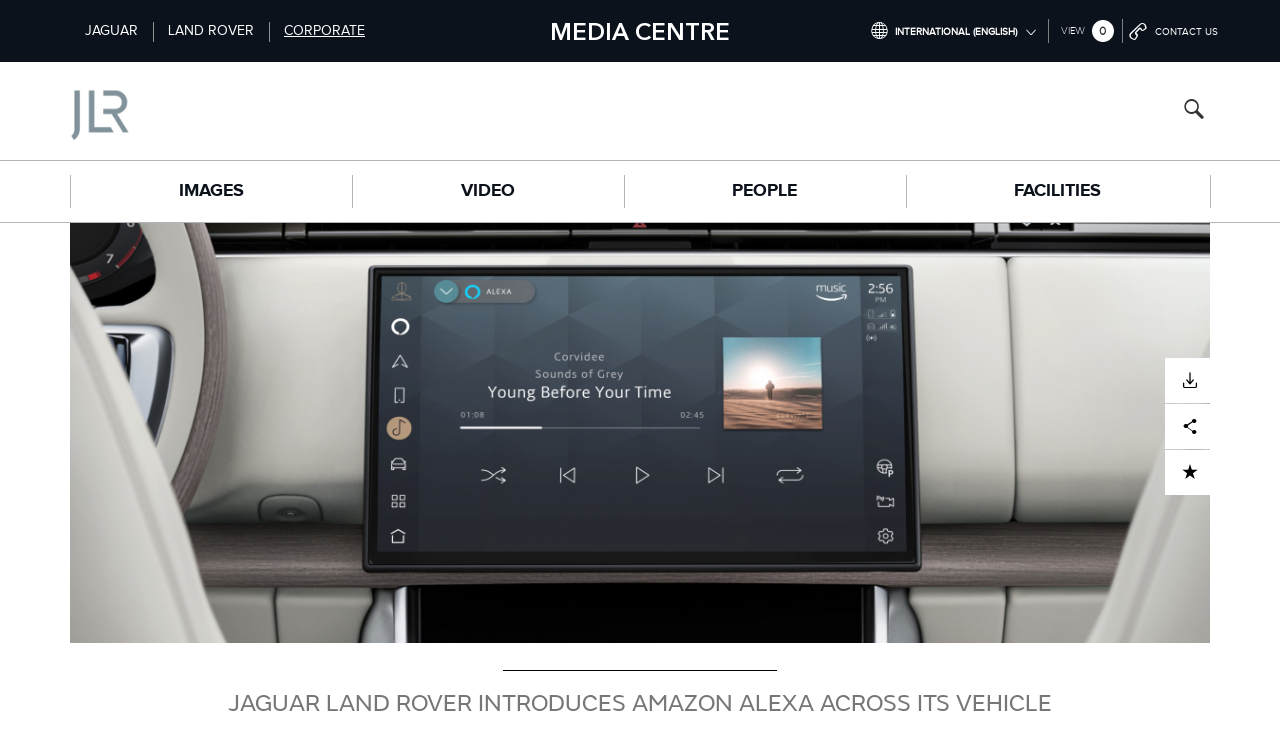

--- FILE ---
content_type: text/html; charset=UTF-8
request_url: https://media.jaguarlandrover.com/news/2022/02/jaguar-land-rover-introduces-amazon-alexa-across-its-vehicle-portfolio-0
body_size: 17673
content:
<!DOCTYPE html>
<html  lang="en" dir="ltr" prefix="og: https://ogp.me/ns#">
    <head>

    
    <script>(function(w,d,s,l,i){w[l]=w[l]||[];w[l].push({'gtm.start':
                new Date().getTime(),event:'gtm.js'});var f=d.getElementsByTagName(s)[0],
              j=d.createElement(s),dl=l!='dataLayer'?'&l='+l:'';j.async=true;j.src=
              'https://www.googletagmanager.com/gtm.js?id='+i+dl;f.parentNode.insertBefore(j,f);
      })(window,document,'script','dataLayer', 'GTM-PLX5XZC');</script>

    <meta charset="utf-8" />
<link rel="canonical" href="https://media.jaguarlandrover.com/news/2022/02/jaguar-land-rover-introduces-amazon-alexa-across-its-vehicle-portfolio-0" />
<meta name="MobileOptimized" content="width" />
<meta name="HandheldFriendly" content="true" />
<meta name="viewport" content="width=device-width, initial-scale=1.0" />
<meta http-equiv="content-language" content="en" />
<script type="application/ld+json">{
    "@context": "https://schema.org",
    "@graph": [
        {
            "@type": "NewsArticle",
            "name": "JAGUAR LAND ROVER INTRODUCES AMAZON ALEXA ACROSS ITS VEHICLE PORTFOLIO",
            "headline": "JAGUAR LAND ROVER INTRODUCES AMAZON ALEXA ACROSS ITS VEHICLE PORTFOLIO",
            "image": {
                "@type": "ImageObject",
                "url": "https://media.production.jlrms.com/2022-02-01/image/794cc988-fd09-446b-bc4b-2581f1b0c2c1/RR_22MY_148_Interior_Alexa_020222.jpg?VersionId=KQvvqi.2mr6uV3Zyq6EjcNP39kuudNWG",
                "width": "3483",
                "height": "2233"
            },
            "datePublished": "2022-02-02T09:10:49+0000",
            "isAccessibleForFree": "True",
            "dateModified": "2022-03-10T11:53:38+0000",
            "author": {
                "@type": "Organization",
                "@id": "https://media.jaguarlandrover.com/",
                "name": "JLR Media Newsroom",
                "url": "https://media.jaguarlandrover.com/"
            },
            "publisher": {
                "@type": "Organization",
                "@id": "https://media.jaguarlandrover.com/",
                "name": "JLR Media Newsroom",
                "url": "https://media.jaguarlandrover.com/"
            }
        },
        {
            "name": "hello world",
            "description": "zxfgzdfzdf",
            "url": "http://www.djfghdskjfgshkdj.com",
            "width": "100",
            "height": "100"
        }
    ]
}</script>
<link rel="icon" href="/themes/custom/jlr_media/favicon/corporate/favicon.ico?v=ljk6navp" type="image/vnd.microsoft.icon" />
<link rel="alternate" hreflang="en" href="/themes/custom/jlr_media/favicon/corporate/favicon.ico?v=ljk6navp" />
<link rel="alternate" hreflang="en-us" href="/themes/custom/jlr_media/favicon/corporate/favicon.ico?v=ljk6navp" />
<link rel="alternate" hreflang="fr" href="/themes/custom/jlr_media/favicon/corporate/favicon.ico?v=ljk6navp" />
<link rel="alternate" hreflang="it" href="/themes/custom/jlr_media/favicon/corporate/favicon.ico?v=ljk6navp" />
<link rel="icon" href="/themes/custom/jlr_media/favicon/corporate/favicon.png?v=ljk6navp" sizes="any" type="image/png" />
<link rel="apple-touch-icon" href="/themes/custom/jlr_media/favicon/corporate/apple-touch-icon.png?v=ljk6navp" />
<link rel="manifest" href="/themes/custom/jlr_media/favicon/corporate/site.webmanifest" />

    <title>JAGUAR LAND ROVER INTRODUCES AMAZON ALEXA ACROSS ITS VEHICLE PORTFOLIO | JLR Media Newsroom</title>
    <link rel="stylesheet" media="all" href="/core/assets/vendor/jquery.ui/themes/base/core.css?t93yw6" />
<link rel="stylesheet" media="all" href="/core/assets/vendor/jquery.ui/themes/base/autocomplete.css?t93yw6" />
<link rel="stylesheet" media="all" href="/core/assets/vendor/jquery.ui/themes/base/menu.css?t93yw6" />
<link rel="stylesheet" media="all" href="/core/misc/components/progress.module.css?t93yw6" />
<link rel="stylesheet" media="all" href="/core/misc/components/ajax-progress.module.css?t93yw6" />
<link rel="stylesheet" media="all" href="/core/misc/components/autocomplete-loading.module.css?t93yw6" />
<link rel="stylesheet" media="all" href="/core/modules/system/css/components/align.module.css?t93yw6" />
<link rel="stylesheet" media="all" href="/core/modules/system/css/components/container-inline.module.css?t93yw6" />
<link rel="stylesheet" media="all" href="/core/modules/system/css/components/clearfix.module.css?t93yw6" />
<link rel="stylesheet" media="all" href="/core/modules/system/css/components/hidden.module.css?t93yw6" />
<link rel="stylesheet" media="all" href="/core/modules/system/css/components/item-list.module.css?t93yw6" />
<link rel="stylesheet" media="all" href="/core/modules/system/css/components/js.module.css?t93yw6" />
<link rel="stylesheet" media="all" href="/core/modules/system/css/components/position-container.module.css?t93yw6" />
<link rel="stylesheet" media="all" href="/core/modules/system/css/components/reset-appearance.module.css?t93yw6" />
<link rel="stylesheet" media="all" href="/core/modules/views/css/views.module.css?t93yw6" />
<link rel="stylesheet" media="all" href="/core/assets/vendor/jquery.ui/themes/base/theme.css?t93yw6" />
<link rel="stylesheet" media="all" href="/themes/custom/jlr_media/css/vendor/font-awesome/font-awesome.css?t93yw6" />
<link rel="stylesheet" media="all" href="/themes/custom/jlr_media/css/libraries/libraries.css?t93yw6" />
<link rel="stylesheet" media="all" href="/themes/custom/jlr_media/css/main.css?t93yw6" />
<link rel="stylesheet" media="all" href="/themes/custom/jlr_corporate/slick/slick/slick.css?t93yw6" />
<link rel="stylesheet" media="all" href="/themes/custom/jlr_corporate/slick/slick/slick-theme.css?t93yw6" />

    

          <link rel="alternate" hreflang="x-default" href="https://media.jaguarlandrover.com/en" />
          <link rel="alternate" hreflang="en" href="https://media.jaguarlandrover.com/en" />
          <link rel="alternate" hreflang="en-gb" href="https://media.jaguarlandrover.com/en-gb" />
          <link rel="alternate" hreflang="en-us" href="https://media.jaguarlandrover.com/en-us" />
          <link rel="alternate" hreflang="zh-cn" href="https://media.jaguarlandrover.com/zh-cn" />
          <link rel="alternate" hreflang="de-de" href="https://media.jaguarlandrover.com/de-de" />
          <link rel="alternate" hreflang="fr-fr" href="https://media.jaguarlandrover.com/fr-fr" />
          <link rel="alternate" hreflang="es-es" href="https://media.jaguarlandrover.com/es-es" />
          <link rel="alternate" hreflang="it-it" href="https://media.jaguarlandrover.com/it-it" />
    
  </head>
  <body class="corporate en culture-en path-node page-node-type-news has-glyphicons">

    <noscript><iframe src="https://www.googletagmanager.com/ns.html?id=GTM-PLX5XZC"
                    height="0" width="0" style="display:none;visibility:hidden"></iframe></noscript>

    <a href="#main-content" class="visually-hidden focusable skip-link">
      Skip to main content
    </a>

    
      <div class="dialog-off-canvas-main-canvas" data-off-canvas-main-canvas>
    <div id="app">
  <toast></toast>
  <modal></modal>
            
        <nav class="navbar navbar-default navbar-fixed-top header yamm" id="main-nav">
            <div class="wrapper-white container european-cookie-law" id="european-cookie-law">
                <div class="col-md-10 col-sm-12 col-xs-12">
                    <p ng-bind="::dictionary['Cookie message and title']"></p>
                </div>
                <div class="col-md-2 col-sm-12 col-xs-12 text-center">
                    <a ng-click="cookieClose()" class="btn btn-sm btn-outline">Accept</a>
                </div>
            </div>

            <div class="wrapper-white">
                                      <div class="wrapper one main-nav__mobile-brand">
    <div class="container">
      <div class="row">
        <div class="col-xs-4 col-sm-6 col-md-4 height-100 flex flex-align-c">
          <div id="navbar1" class="dropdown hidden-xs" data-nav="brandNavigation">
            <ul class="left nav navbar-nav all">
                <li>
                  <a class="jaguar"
                     data-brand="jaguar"
                     aria-label="Switch to jaguar brand homepage"
                     href="//media.jaguar.com">Jaguar</a>
                </li>
                <li>
                  <a class="landrover"
                     data-brand="landrover"
                     aria-label="Switch to landrover brand homepage"
                     href="//media.landrover.com">Land Rover</a>
                </li>
                <li>
                  <a class="corporate"
                     data-brand="corporate"
                     aria-label="Switch to corporate brand homepage"
                                           href="//media.jaguarlandrover.com">Corporate
                                       </a>
                </li>
            </ul>
            <ul class="left nav navbar-nav racing">
              <li>
                <a class="jaguar"
                   data-brand="jaguar"
                   aria-label="Switch to jaguar brand homepage"
                   href="//media.jaguar.com">Jaguar</a>
              </li>
              <li>
                <a class="landrover"
                    data-brand="landrover"
                    aria-label="Switch to landrover brand homepage"
                    href="//media.landrover.com">Land Rover</a>
              </li>
              <li>
                  <a class="corporate"
                     data-brand="corporate"
                     aria-label="Switch to corporate brand homepage"
                                           href="//media.jaguarlandrover.com">Corporate
                                       </a>
                </li>
            </ul>
          </div>
          <div class="dropdown site-picker hidden-lg hidden-md hidden-sm visible-xs main-nav__mobile-brand-wrap">
            <button class="btn btn-default dropdown-toggle text-capitalize jaguar-dropdown-button" type="button">
              JAGUAR <span class="fa fa-fw dropdown-caret jlrnew-arrow_down"></span>
            </button>
            <button class="btn btn-default dropdown-toggle text-capitalize landrover-dropdown-button" type="button">
              LANDROVER <span class="fa fa-fw dropdown-caret jlrnew-arrow_down"></span>
            </button>
            <button class="btn btn-default dropdown-toggle text-capitalize corporate-dropdown-button" type="button">
              CORPORATE <span class="fa fa-fw dropdown-caret jlrnew-arrow_down"></span>
            </button>
            <button class="btn btn-default dropdown-toggle text-capitalize racing-dropdown-button" type="button">
              JAGUAR TCS RACING <span class="fa fa-fw dropdown-caret jlrnew-arrow_down"></span>
            </button>
            <ul class="dropdown-menu">
              <li class="show-racing"><a class="jaguar"
                                         data-brand="jaguar"
                                         aria-label="Switch to jaguar brand homepage"
                                         href="https:////media.jaguar.com">Jaguar</a>
              </li>
              <li class="show-racing"><a class="landrover"
                                         data-brand="landrover"
                                         aria-label="Switch to landrover brand homepage"
                                         href="https:////media.landrover.com">Land Rover</a>
              </li>
              <li class="show-racing"><a class="corporate"
                                         data-brand="corporate"
                                         aria-label="Switch to corporate brand homepage"
                                         href="https:////media.jaguarlandrover.com">Corporate</a>
              </li>
            </ul>
          </div>
        </div>
        <div class="col-md-3 hidden-xs hidden-sm flex-row height-100 flex-align-c">
          <h4 class="newsroom">Media Centre</h4>
        </div>
        <div class="navigation-tools">
          <ul class="navigation-tools__list">
                          <li class="navigation-tools__item">
                  <section class="market-switcher block block-drp-market-switcher block-market-switcher-block clearfix" aria-label="Market switcher dropdown" id="block-marketswitcherblock">
  
    

      <div class="navigation-tools__switcher">
  <a href="javascript: void(0);" class="navigation-tools__link navigation-tools__link--culture" aria-label="Switch market dropdown, press enter to open">
    <span class="glyphicon fa-fw jlrnew-globe hvr-icon-push navigation-tools__icon"></span>
    <span class="current-language hidden-xs hidden-sm navigation-tools__text">
    International (English)
    <span class="fa fa-fw dropdown-caret jlrnew-arrow_down"></span>
    </span>
  </a>
  <nav class="navigation-tools__language-list">
          <a href="/" class="navigation-tools__language-item en" tabindex="-1">International (English)</a>
          <a href="/en-gb" class="navigation-tools__language-item en-gb" tabindex="-1">United Kingdom (English)</a>
          <a href="/en-us" class="navigation-tools__language-item en-us" tabindex="-1">North America (English)</a>
          <a href="/zh-cn" class="navigation-tools__language-item zh-hans" tabindex="-1">China (中国（中文))</a>
          <a href="/de-de" class="navigation-tools__language-item de" tabindex="-1">Germany (Deutsch)</a>
          <a href="/fr-fr" class="navigation-tools__language-item fr" tabindex="-1">France (Français)</a>
          <a href="/es-es" class="navigation-tools__language-item es" tabindex="-1">Spain (Español)</a>
          <a href="/it-it" class="navigation-tools__language-item it" tabindex="-1">Italy (Italiano)</a>
      </nav>
</div>

  </section>


              </li>
                                    <li class="navigation-tools__item navigation-tools__item--cart">
              <nav-cart></nav-cart>
            </li>
            <li class="navigation-tools__item navigation-tools__item--contact">
              <a class="navigation-tools__link" href="/contact" aria-label="Go to contact page">
                <span class="glyphicon fa-fw jlrnew-phone hvr-icon-push navigation-tools__icon"></span>
                <span class="hidden-xs hidden-sm navigation-tools__text">Contact Us</span>
              </a>
            </li>
          </ul>
        </div>
      </div>
    </div>
  </div>

                
                                    
<div class="search-nav">
    <div class="container flex-row flex-align-c">
        <div class="search-nav__left">
                                        <a href="//media.jaguarlandrover.com" aria-label="Go to corporate brand homepage">
                    <img src="/themes/custom/jlr_media/images/media-corporate-logo.png" alt="Corporate Logo" class="search-nav__logo search-nav__logo--corporate">
                </a>
                                </div>
        <div class="search-nav__right">
            <h4 class="search-nav__newsroom">Media Centre</h4>
            <div id="search-shrink-bar-mobile" class="search-nav__searchbar collapse">
                <div class="search-nav__searchbar-inner">
                    <div id="autocompleteModule" class="angucomplete-holder" placeholder="Start your search here..." maxlength="100" pause="10" gth="2" input-class="search form-control">
                        <div class="angucomplete-holder">
                            <section class="search-form block block-drp-search block-search-block clearfix" data-drupal-selector="search-form" id="block-searchblock">
  
    

      <form action="/news/2022/02/jaguar-land-rover-introduces-amazon-alexa-across-its-vehicle-portfolio-0" method="post" id="search-form" accept-charset="UTF-8">
  <div class="form-item js-form-item form-type-textfield js-form-type-textfield form-item-search js-form-item-search form-group form-autocomplete">
      
  
  
  <div class="input-group"><input class="search form-control ng-touched form-autocomplete form-text form-control" id="navSearch" aria-label="search bar" data-drupal-selector="edit-search" aria-describedby="edit-search--description" data-autocomplete-path="/api/search?field_name=name&amp;count=10" type="text" name="search" value="" size="60" maxlength="128" placeholder="Search" title="Search" data-toggle="tooltip" /><span class="input-group-addon"><span class="icon glyphicon glyphicon-refresh ajax-progress ajax-progress-throbber" aria-hidden="true"></span></span></div>

  
  
  </div>
<button class="glyphicon jlrnew-search fixed angucomplete-dropdown search-nav__searchbar-inner-btn button js-form-submit form-submit btn-default btn" data-drupal-selector="edit-submit" type="submit" id="edit-submit" name="op" value=""></button><input autocomplete="off" data-drupal-selector="form-cdee05jm1si1eqdi3ilu3olxtwxscylj6zrx6u8epxe" type="hidden" name="form_build_id" value="form-cDeE05jm1Si1eQDi3ILU3OLxTWxScYLJ6ZRX6U8EpXE" /><input data-drupal-selector="edit-search-form" type="hidden" name="form_id" value="search_form" />
</form>

  </section>


                        </div>
                    </div>
                </div>
            </div>
            <div class="search-block search-nav__search">
                <button data-toggle="collapse" data-target="#search-shrink-bar-mobile"
                    data-drupal-selector="edit-submit"
                    type="submit" id="edit-submit"
                    name="op" value=""
                    aria-label="Search button, press enter to open search field"
                    class="search-nav__search-button js-form-submit form-submit collapsed">
                        <i id="search-icon" class="glyphicon jlrnew-search"></i>
                </button>
            </div>
        </div>
    </div>
</div>

                
                


  

<div id="navbar" class="main-nav">
  <div class="nav-wrapper container">
     <!-- Hamburger icon -->
    <div class="main-nav__burger-menu" id='burger-menu'>
        <div class="main-nav__burger-menu-bar"></div>
        <div class="main-nav__burger-menu-bar"></div>
        <div class="main-nav__burger-menu-bar"></div>
    </div>

    <ul id="mobile-hidden-menu" class="scroll main-nav__list mobile-hide">
      <li class="mobile-logo hidden-sm hidden-xs main-nav__item--logo">
                  <a class="main-nav__logo-wrap" href="//media.jaguarlandrover.com" aria-label="Link to homepage">
              <img src="/themes/custom/jlr_media/images/modern-luxury/home-transparent.png" class="main-nav__home" alt="Home icon"/>
          </a>
              </li>

      <li class="hidden-md hidden-lg no-corporate">
        <a href="/mobile-vehicle-menu">Vehicles</a>
      </li>

      <li class="dropdown hidden-xs hidden-sm yamm-fw mega-menu no-corporate no-jaguar2024">
        <a href="javascript: void(0);"
            class="dropdown-toggle mega-init"
            role="button"
            aria-haspopup="true"
            aria-expanded="false"
            data-mega-link="vehicles"
        >
          Vehicles
          <span class="fa fa-fw dropdown-caret jlrnew-arrow_down"></span>
        </a>
      </li>

              <li role="presentation">
          <a href="/en/image-packs">Images</a>
        </li>
              <li role="presentation">
          <a href="/en/videos">Video</a>
        </li>
              <li role="presentation">
          <a href="/directors">People</a>
        </li>
              <li role="presentation">
          <a href="/en/search?tags=775&amp;bundle=image">Facilities</a>
        </li>
            <li class="hidden-md hidden-lg people-mobile-nav-item">
        <a href="/people-listing" class="hide-racing">People</a>
      </li>
      <li class="hidden-md hidden-lg">
        <a href="/mobile-more-menu">More</a>
      </li>

      <li class="hidden-xs hidden-sm dropdown yamm-fw mega-menu no-corporate no-racing">
        <a class="dropdown-toggle mega-init" data-toggle="dropdown" role="button"
            aria-haspopup="true"
            aria-expanded="false"
            data-mega-link="more"
            tabindex="0"
            href="#"
        >
          More
          <span class="fa fa-fw dropdown-caret jlrnew-arrow_down"></span>
        </a>
      </li>

      <li class="search-shrink" data-toggle="collapse" data-target="#search-shrink-bar">
        <a id="search-scroll-to-top">
          <i class="glyphicon jlrnew-search"></i>
        </a>
      </li>
    </ul>
  </div>
</div>





                                

    <div class="mega-menu container" id="menu-vehicles" data-mega-menu="vehicles">
    <ul class="dropdown-menu">
        <li class="mega-drop">
            <div class="outer"></div>
            <div class="yamm-content vehicles-dropdown">
                <a class="hidden-md hidden-sm hidden-lg remove-body-overflow">
                    <span class="fa jlrnew-close hvr-icon-push"></span>
                </a>
                <div class="mega-top">
                    <ul class="vehicle-tab-menu col-md-12 nav-tabs nav hidden-xs" id="megaMenutab">
                                                </li>
                    </ul>
                </div>
            </div>
        </li>
    </ul>
</div>





                <div class="wrapper three mega-override">
    <div class="mega-menu container" id="menu-more" data-mega-menu="more">
        <ul class="dropdown-menu">
            <li class="mega-drop">
                <div class="outer"></div>
                <div class="yamm-content">
                    <div class="row mega-more">

                        <a class="hidden-md hidden-sm hidden-lg remove-body-overflow">
                            <span class="fa jlrnew-close hvr-icon-push"></span>
                        </a>

                        
  <div class="col-xs-12 col-sm-4 col-md-3 full">
    <h4 class="hidden-xs hidden-sm mega-title">Regular Content</h4>
    <ul class="nav nav-links nav-mega-menu">
                <li role="presentation">
            <a href="/directors">People</a>
        </li>
                <li role="presentation">
            <a href="/en/press-kit">Press Kits</a>
        </li>
                <li role="presentation">
            <a href="/en/tech-specs">Tech Specs</a>
        </li>
            </ul>
</div>


<div class="col-xs-12 col-sm-8 col-md-9 features-menu full">
        <h4 class="hidden-xs hidden-sm mega-title">Features</h4>
        <div class="features-menu-inner row">

        <div class="form-group">
      <div class="views-view-grid horizontal cols-4 clearfix">
            <div class="views-row clearfix row-1">
                  <div class="views-col col-1" style="width: 25%;">
  <a href="/node/29184" class="feature-menu" aria-label="Link to WE&amp;#039;RE ELECTRIFYING NUR SYAFIQAH JAMALUDDIN feature">
    <div class="col-xs-12">
        <div class="row">
            <div class="col-xs-12 col-sm-12 col-md-12">
                <img loading="lazy" src="https://media.production.jlrms.com/styles/thumbnail_crop/s3/2026-01-13/image/76d06adf-4fb8-49b7-b51f-f9c20d300255/Nur-working-landscape_notext.jpg?VersionId=d75W2ElO8UQVAB54wRPDgZAxxTK7gH0V&amp;h=6496d599&amp;itok=YONvMy4u" width="500" height="357" class="img-responsive" alt="Nur Syafiqah Jamaluddin">
            </div>
            <div class="col-xs-12 col-sm-12 col-md-12 text-wrapper-feature-menu">
                <h4 class="light title-link">
                    <i class="fa fa-fw jlrnew-arrow_right"></i> WE&#039;RE ELECTRIFYING NUR SYAFIQAH JAMALUDDIN
                </h4>
            </div>
        </div>
    </div>
</a>
</div>
                  <div class="views-col col-2" style="width: 25%;">
  <a href="/node/29097" class="feature-menu" aria-label="Link to WE&amp;#039;RE ELECTRIFYING YAKUB DINO feature">
    <div class="col-xs-12">
        <div class="row">
            <div class="col-xs-12 col-sm-12 col-md-12">
                <img loading="lazy" src="https://media.production.jlrms.com/styles/thumbnail_crop/s3/2025-12-04/image/a7e23b8a-db6e-4e34-93bb-ddef40aaa771/Yakub%20Dino%20NoText.jpg?VersionId=7Cd3C8jHgCj4dlQr1_7yXlBv.cVliM37&amp;h=d23c341d&amp;itok=qOBHlN_p" width="500" height="357" class="img-responsive" alt="Yakub Dino hero">
            </div>
            <div class="col-xs-12 col-sm-12 col-md-12 text-wrapper-feature-menu">
                <h4 class="light title-link">
                    <i class="fa fa-fw jlrnew-arrow_right"></i> WE&#039;RE ELECTRIFYING YAKUB DINO
                </h4>
            </div>
        </div>
    </div>
</a>
</div>
                  <div class="views-col col-3" style="width: 25%;">
  <a href="/node/15979" class="feature-menu" aria-label="Link to Jaguar Land Rover Triumphs at “China Car of the Year” Awards feature">
    <div class="col-xs-12">
        <div class="row">
            <div class="col-xs-12 col-sm-12 col-md-12">
                <img loading="lazy" src="https://media.production.jlrms.com/styles/thumbnail_crop/s3/alf/images/2019-06/80f33d2e-fddb-42e5-b978-25468981a02d/jlrchinacoty23111703.jpg?VersionId=hIwV9XvQTOkA3Ot6d2XRK20gUYwvMZZz&amp;h=cb844c18&amp;itok=4_WWBqgU" width="500" height="357" class="img-responsive" alt="Jaguar Land Rover Triumphs at “China Car of the Year” Awards">
            </div>
            <div class="col-xs-12 col-sm-12 col-md-12 text-wrapper-feature-menu">
                <h4 class="light title-link">
                    <i class="fa fa-fw jlrnew-arrow_right"></i> Jaguar Land Rover Triumphs at “China Car of the Year” Awards
                </h4>
            </div>
        </div>
    </div>
</a>
</div>
                  <div class="views-col col-4" style="width: 25%;">
  <a href="/node/15206" class="feature-menu" aria-label="Link to Humanufacturing feature">
    <div class="col-xs-12">
        <div class="row">
            <div class="col-xs-12 col-sm-12 col-md-12">
                <img loading="lazy" src="https://media.production.jlrms.com/styles/thumbnail_crop/s3/alf/images/2019-06/cf11f1c1-426c-428e-8745-a1ba25266bae/jlrtechfesthumanufacturingimg1142070917.jpg?VersionId=_WBcErHAoaci6_hGkoeKFdib19RjBiTQ&amp;h=153d6821&amp;itok=SCYVXnjY" width="500" height="357" class="img-responsive" alt="Humanufacturing speaker Andres Sorman-Nilsson, Futurist, Innovation Strategist and Author">
            </div>
            <div class="col-xs-12 col-sm-12 col-md-12 text-wrapper-feature-menu">
                <h4 class="light title-link">
                    <i class="fa fa-fw jlrnew-arrow_right"></i> Humanufacturing
                </h4>
            </div>
        </div>
    </div>
</a>
</div>
              </div>
          <div class="views-row clearfix row-2">
                  <div class="views-col col-1" style="width: 25%;">
  <a href="/node/15204" class="feature-menu" aria-label="Link to WE NEED TO TALK ABOUT DIESEL - PANEL DEBATE feature">
    <div class="col-xs-12">
        <div class="row">
            <div class="col-xs-12 col-sm-12 col-md-12">
                <img loading="lazy" src="https://media.production.jlrms.com/styles/thumbnail_crop/s3/alf/images/2019-06/4be3ec12-33bf-426b-be9f-bf4006a0fe9f/jlrtechfestdieseldspr7i0847070917.jpg?VersionId=bM5PNcl_gyoT.IhUsi3HZw1PbT5FYazo&amp;h=67d01bc8&amp;itok=UllL-8Ce" width="500" height="357" class="img-responsive" alt="We need to talk about diesel panel debate at the Jaguar Land Rover Tech Fest 2017">
            </div>
            <div class="col-xs-12 col-sm-12 col-md-12 text-wrapper-feature-menu">
                <h4 class="light title-link">
                    <i class="fa fa-fw jlrnew-arrow_right"></i> WE NEED TO TALK ABOUT DIESEL - PANEL DEBATE
                </h4>
            </div>
        </div>
    </div>
</a>
</div>
              </div>
      </div>

</div>


    </div>
    <div class="mobile-features-menu-inner">
        <a href="/mobile-more-menu" class="btn btn-outline btn-border">Go to mobile view page</a>
    </div>
</div>

                    </div>
                </div>
            </li>
        </ul>
    </div>
</div>





            </div>

        </nav>
    
            
    


    
    <div role="main" class="page-view view-main">
                                
                                    
                                
                                                                            
                                    
                                                    <a id="main-content" aria-label="Main content section"></a>
                      <div class="region region-content">
      

  
    
<div class="page page-news">
        <div class="container news-type">
        <div class="col-md-12">
            <div class="row">
                <div class="image-holder">
                    
            <div class="field field--name-field-hero-image field--type-entity-reference field--label-hidden field--item"><div>
  
  
  <div class="field field--name-field-media-image field--type-image field--label-visually_hidden">
    <div class="field--label sr-only">Image</div>
              <div class="field--item">    <img loading="eager" srcset="https://media.production.jlrms.com/styles/hero_crop/s3/2022-02-01/image/794cc988-fd09-446b-bc4b-2581f1b0c2c1/RR_22MY_148_Interior_Alexa_020222.jpg?VersionId=EKL2621CAI2TWUZdTLiTTOjhF3o6gTeN&amp;h=9cb77cd8&amp;itok=uJzuIOp1 1x" width="1200" height="461" src="https://media.production.jlrms.com/styles/hero_crop/s3/2022-02-01/image/794cc988-fd09-446b-bc4b-2581f1b0c2c1/RR_22MY_148_Interior_Alexa_020222.jpg?VersionId=EKL2621CAI2TWUZdTLiTTOjhF3o6gTeN&amp;h=9cb77cd8&amp;itok=uJzuIOp1" alt=" RR Alexa interior" class="img-responsive" />


</div>
          </div>

</div>
</div>
      
                    <div class="action-icons-wrapper aligner">
                        <div class="action-icons">
                                                                                          <a
                                      href="https://media.production.jlrms.com/download_archives/8a848cf7-a12f-45bd-aace-3f5d8d53ef8b/en/jaguar-land-rover-in.zip?VersionId=Tbp61El_CS7vrjqhMQ0Cts6SCv5EcTnX"
                                      class="download jlr-download-btn"
                                                                        >
                                      <div class="wrapper">
                                          <span class="pull-left">Download</span>
                                          <span class="fa fa-lg jlrnew-download pull-right"></span>
                                      </div>
                                  </a>
                                                          <add-to-cart node-id="node:27833:en" hero></add-to-cart>
                                                      <button class="share left-share" >
                                <div class="wrapper">
                                <div class="addthis_sharing_toolbox a2a_kit a2a_kit_size_32 a2a_default_style"
                                    data-url="https://media.jaguarlandrover.com"
                                    data-title="" >
                                    <a class="a2a_all_links a2a_button_facebook"></a>
<a class="a2a_all_links a2a_button_x"></a>
<a class="a2a_all_links a2a_button_linkedin"></a>
<a class="a2a_all_links a2a_dd" href="https://www.addtoany.com/share">
    <span class="a2a_svg a2a_s__default a2a_s_a2a" style="background-color: rgb(1, 102, 255);">
        <svg focusable="false" aria-hidden="true" xmlns="http://www.w3.org/2000/svg" viewBox="0 0 32 32">
        <g fill="#FFF">
            <path d="M14 7h4v18h-4z"></path>
            <path d="M7 14h18v4H7z"></path>
        </g>
        </svg>
    </span>
    <span class="a2a_label a2a_localize" data-a2a-localize="inner,Share">Share</span>
</a>
                                </div>
                                <span class="pull-left"></span>
                                <span class="fa fa-lg jlrnew-share pull-right"></span>
                                </div>
                            </button>
                        </div>
                    </div>
                </div>
            </div>
        </div>
    </div>
    <div class="container news-type">
        <div class="col-md-12 info-box">
            <div class="row">
                <div class="col-sm-12 col-md-10 col-md-offset-1">
                    <div class="row">
                        <div class="col-md-12 title-holder">
                            <h1 class="page-title text-center heading h3">
                                
<span>JAGUAR LAND ROVER INTRODUCES AMAZON ALEXA ACROSS ITS VEHICLE PORTFOLIO</span>

                            </h1>
                            <p class="text-center date-holder date">
                                2 February 2022
                            </p>
                        </div>
                        <div class="col-sm-12 col-md-8 col-md-offset-2">
                            <div class="upper-title-description strong text-center">
                                <p></p>
                            </div>
                        </div>
                        <div class="col-sm-12 col-md-12 text-center">
                            <div class="list-group list-group-horizontal download-group">
                                                                                                      <a
                                          href="https://media.production.jlrms.com/download_archives/8a848cf7-a12f-45bd-aace-3f5d8d53ef8b/en/jaguar-land-rover-in.zip?VersionId=Tbp61El_CS7vrjqhMQ0Cts6SCv5EcTnX"
                                                                                >
                                          <button class="btn btn-sm btn-solid jlr-download-btn">
                                              <span class="hidden-xs hidden-sm">Download</span>
                                              <span class="fa fa-fw fa-lg jlrnew-download hvr-icon-push"
                                                    aria-hidden="true"></span>
                                          </button>
                                      </a>
                                                                  <add-to-cart node-id="node:27833:en"></add-to-cart>
                                                              <button class="btn btn-sm small-share share btn-outline top-share">
                                    <div class="wrapper">
                                        <div class="a2a_kit a2a_kit_size_32 a2a_default_style"
                                             data-a2a-url="https://media.production.jlrms.com/download_archives/8a848cf7-a12f-45bd-aace-3f5d8d53ef8b/en/jaguar-land-rover-in.zip?VersionId=Tbp61El_CS7vrjqhMQ0Cts6SCv5EcTnX"
                                             data-a2a-title="
<span>JAGUAR LAND ROVER INTRODUCES AMAZON ALEXA ACROSS ITS VEHICLE PORTFOLIO</span>
"
                                        >
                                            <a class="a2a_all_links a2a_button_facebook"></a>
<a class="a2a_all_links a2a_button_x"></a>
<a class="a2a_all_links a2a_button_linkedin"></a>
<a class="a2a_all_links a2a_dd" href="https://www.addtoany.com/share">
    <span class="a2a_svg a2a_s__default a2a_s_a2a" style="background-color: rgb(1, 102, 255);">
        <svg focusable="false" aria-hidden="true" xmlns="http://www.w3.org/2000/svg" viewBox="0 0 32 32">
        <g fill="#FFF">
            <path d="M14 7h4v18h-4z"></path>
            <path d="M7 14h18v4H7z"></path>
        </g>
        </svg>
    </span>
    <span class="a2a_label a2a_localize" data-a2a-localize="inner,Share">Share</span>
</a>
                                        </div>
                                    </div>
                                    <span class="fa fa-fw fa-lg jlrnew-share" aria-hidden="true"></span>
                                </button>
                            </div>
                        </div>
                    </div>
                </div>
            </div>
        </div>
    </div>
    <div class="content">
        
      <div class="field field--name-field-content field--type-entity-reference field--label-hidden field--items">
              <div class="field--item"><div class="background-wrapper">
    <div class="container wysiwyg strip-body-copy">
        <div class="row">
            <div class="col-md-8 col-md-offset-2">
                <div><ul>
	<li>Jaguar Land Rover announces Amazon Alexa across the range of Jaguar and Land Rover models equipped with the Pivi Pro infotainment system<sup>1</sup></li>
	<li>Alexa enables drivers to control navigation and music<sup>2</sup>, manage calendars, hear the news, check the weather and control smart home devices<sup>3</sup> just by asking – and with no phone required</li>
	<li>Seamless integration with Pivi Pro makes voice control simple and intuitive so customers can make more of their world while keeping their hands on the wheel and their eyes on the road</li>
	<li>From asking how much range you’ve got to making sure the doors are locked, you can check on your vehicle wherever you are with the Jaguar and Land Rover Remote Skill for Alexa (UK and US customers only)<sup>4</sup></li>
	<li>In addition to Pivi Pro, the Jaguar and Land Rover Remote Skill for Alexa is also available on all respective Jaguar and Land Rover models with the Touch Pro infotainment system (UK and US customers only)<sup>4</sup></li>
	<li>Alexa will be made available to more than 200,000 existing owners of compatible Jaguar and Land Rover models with Pivi Pro via a software‑over‑the‑air update<sup>5</sup></li>
	<li>Owners will be notified via a message displayed in their vehicle’s touchscreen and will be able to find out more about Alexa and how to activate here for Jaguar and here for Land Rover</li>
</ul>
</div>
            </div>
        </div>
    </div>
</div>
</div>
              <div class="field--item"><div class="container wysiwyg">
    <div class="row">
        <div class="col-md-12 col-sm-12 col-xs-12">
            <div><p><strong>Gaydon, UK, 02 February 2022</strong>&nbsp;– Amazon Alexa will be available on all new and existing Jaguar and Land Rover vehicles fitted with its advanced Pivi Pro infotainment system. Owners of compatible vehicles will be able to enjoy the benefits of intuitive voice‑enabled experiences thanks to a software‑over‑the‑air update.</p>

<p>The seamless integration brings the familiar Alexa experience into the vehicle and provides natural voice interaction with Pivi Pro’s features including navigation, media playback, phone calls, and compatible smart devices.</p>

<p>As part of Jaguar Land Rover’s Reimagine strategy, this represents a step‑change in its connected services capability and will deliver a modern luxury experience for customers. It will also accelerate Jaguar Land Rover’s transformation into a digital leader in the automotive industry.</p>

<p>The engineering teams from Jaguar Land Rover and Amazon worked in close partnership to ensure the seamless integration of Alexa with Pivi Pro. This collaborative approach to development ensures that customers will enjoy the same Alexa experience in their vehicles that they already know and love from home, and benefit from even greater functionality in the future.</p>
</div>
        </div>
    </div>
</div></div>
              <div class="field--item">

<div class="container">
    <div class="image-gallery-comp col-md-12">
        <div class="row">
            <div class="slider-for">
                                    <div class="col-sm-12 hover-prt-wrapper" style="padding: 0;">
                        <div class="image">
                            <img src="https://media.production.jlrms.com/styles/low_res/s3/2022-02-01/image/646d1cf0-c2ab-4fd3-b562-475e477b638a/Jag_F-PACE_Alexa_Interior_020222_04-4_0.jpg?VersionId=7Obny_iQTqgkbR9hNutCOa4TRwL7XlGF&amp;itok=_H7CelUt" alt="F-PACE Alexa" class="img-responsive-aspect">
                        </div>
                    </div>
                                    <div class="col-sm-12 hover-prt-wrapper" style="padding: 0;">
                        <div class="image">
                            <img src="https://media.production.jlrms.com/styles/low_res/s3/2022-02-01/image/0d23afb8-25c2-48b9-a8ab-48b6f8c44107/LR_DISCO_Interior_Alexa_020222-1.jpg?VersionId=goqS0ZQrZJXEg1Djj6iO0eb2cCrl9pW2&amp;itok=2Zb2_6N8" alt="INTERIOR – THE LAND ROVER DISCOVERY AND AMAZON ALEXA" class="img-responsive-aspect">
                        </div>
                    </div>
                                    <div class="col-sm-12 hover-prt-wrapper" style="padding: 0;">
                        <div class="image">
                            <img src="https://media.production.jlrms.com/styles/low_res/s3/2022-02-01/image/a778fa57-1317-4128-8b60-7a65c603858e/Jag_I-PACE_Alexa_Interior_020222_02_0.jpg?VersionId=Jnu3ZJyCizeaHMP4I_TjruRFdd71WWi7&amp;itok=IZnLNn7H" alt=" I-PACE Alexa" class="img-responsive-aspect">
                        </div>
                    </div>
                                    <div class="col-sm-12 hover-prt-wrapper" style="padding: 0;">
                        <div class="image">
                            <img src="https://media.production.jlrms.com/styles/low_res/s3/2022-02-01/image/bfd6ec78-e396-4698-aab1-c95643699dfe/LR_DEF_22MY_Interior_Alexa_020222.jpg?VersionId=2myqy_8PQL_jWm.mCq1KlpSK9a.M_9Xg&amp;itok=pea_HD16" alt="INTERIOR – THE LAND ROVER DEFENDER AND AMAZON ALEXA" class="img-responsive-aspect">
                        </div>
                    </div>
                            </div>
            <div class="slider-nav">
                                    <img src="https://media.production.jlrms.com/styles/thumbnail_crop/s3/2022-02-01/image/646d1cf0-c2ab-4fd3-b562-475e477b638a/Jag_F-PACE_Alexa_Interior_020222_04-4_0.jpg?VersionId=2ShuE0nXbHbcNEfEowYPmXXUIMpM46kZ&amp;h=51123043&amp;itok=itQpeV_T" alt="F-PACE Alexa" class="img-responsive" style="padding-top: 1px; padding-left:1px; padding-right:1px;">
                                    <img src="https://media.production.jlrms.com/styles/thumbnail_crop/s3/2022-02-01/image/0d23afb8-25c2-48b9-a8ab-48b6f8c44107/LR_DISCO_Interior_Alexa_020222-1.jpg?VersionId=YJZrosQdS.z7kQha87NGXCNJLNRfx_3f&amp;h=b4e33923&amp;itok=bjtG2uVW" alt="INTERIOR – THE LAND ROVER DISCOVERY AND AMAZON ALEXA" class="img-responsive" style="padding-top: 1px; padding-left:1px; padding-right:1px;">
                                    <img src="https://media.production.jlrms.com/styles/thumbnail_crop/s3/2022-02-01/image/a778fa57-1317-4128-8b60-7a65c603858e/Jag_I-PACE_Alexa_Interior_020222_02_0.jpg?VersionId=Q5iWf7REepO5AiH6pVfwjbrD_2w4qdq4&amp;h=d63c920c&amp;itok=E1L11Hxg" alt=" I-PACE Alexa" class="img-responsive" style="padding-top: 1px; padding-left:1px; padding-right:1px;">
                                    <img src="https://media.production.jlrms.com/styles/thumbnail_crop/s3/2022-02-01/image/bfd6ec78-e396-4698-aab1-c95643699dfe/LR_DEF_22MY_Interior_Alexa_020222.jpg?VersionId=oGAlrjJznlRc35KjWwAbuQr5DOsc4HdP&amp;h=ea613def&amp;itok=InBAvEtM" alt="INTERIOR – THE LAND ROVER DEFENDER AND AMAZON ALEXA" class="img-responsive" style="padding-top: 1px; padding-left:1px; padding-right:1px;">
                            </div>
        </div>
    </div>
</div></div>
              <div class="field--item"><div class="container wysiwyg">
    <div class="row">
        <div class="col-md-12 col-sm-12 col-xs-12">
            <div><p>The Alexa voice experience is intuitive to use, making it easy for customers to operate while keeping their hands on the wheel and eyes on the road.</p>

<p>Requests such as ‘Alexa, navigate me to home’, ‘Alexa, play my chill‑out playlist’ and ‘Alexa show me nearby coffee shops’ can all be done by voice, without touching Pivi Pro’s touchscreen. Alexa also enables customers to check the news, the weather and manage their schedule or shopping list, just by asking.</p>

<p>Alex Heslop, Director of Electrical and Electronic Engineering, Jaguar Land Rover, said:</p>
</div>
        </div>
    </div>
</div></div>
              <div class="field--item"><div class="container blockquote-template">
    <div class="row text-blockquote">
        <div class="col-md-10 col-md-offset-1">
            <blockquote>
                <p class="text-center">The seamless integration of Amazon Alexa with our Pivi Pro infotainment system gives customers simple, intuitive voice control of regularly used features, making the driving experience even more enjoyable. The fact we can also offer this new feature to existing customers proves the value of our software‑over‑the‑air‑updates.</p>
            </blockquote>
        </div>
    </div>
    <h5 class="text-center central-quote-titles">Alex Heslop</h5>
    <h5 class="text-center central-quote-titles">Director of Electrical and Electronic Engineering at Jaguar Land Rover</h5>
</div>
</div>
              <div class="field--item"><div class="container wysiwyg">
    <div class="row">
        <div class="col-md-12 col-sm-12 col-xs-12">
            <div><p>Christian Mentz, Head of Alexa Automotive International, said</p>
</div>
        </div>
    </div>
</div></div>
              <div class="field--item"><div class="container blockquote-template">
    <div class="row text-blockquote">
        <div class="col-md-10 col-md-offset-1">
            <blockquote>
                <p class="text-center">Customers around the world interact with Alexa billions of times each week, making life easier, more productive, and more fun. We’re excited to deliver that same delightful, convenient experience to Jaguar and Land Rover customers – and because Alexa is always getting smarter, new features and capabilities will be added over time and delivered to their vehicles automatically.</p>
            </blockquote>
        </div>
    </div>
    <h5 class="text-center central-quote-titles">Christian Mentz</h5>
    <h5 class="text-center central-quote-titles">Head of Alexa Automotive International</h5>
</div>
</div>
              <div class="field--item"><div class="container wysiwyg">
    <div class="row">
        <div class="col-md-12 col-sm-12 col-xs-12">
            <div><p>Alexa was first revealed on the New Range Rover and will now be offered across the portfolio of Jaguar and Land Rover vehicles. More than 200,000 existing owners of models fitted with Pivi Pro will also be able to benefit from the new technology thanks to a software‑over‑the‑air (SOTA) update. The update showcases how Jaguar Land Rover’s SOTA technology can enable customers to enjoy the latest technological developments without having to visit their Retailer.</p>

<p>Set‑up is easy: all customers have to do is link Alexa to their InControl<sup>6</sup> account by scanning a QR code on the Pivi Pro touchscreen and then follow a few simple steps.</p>
</div>
        </div>
    </div>
</div></div>
              <div class="field--item"><div class="container full-image-video">
            <div class="row no-gutter text-image">
            <div class="fullwidthvideo fade-in">
                <div class="video-expand">
                    <div class="wistia_responsive_padding">
                        <div class="wistia_responsive_wrapper">
                                                                                            <iframe width="100%" height="100%" src="https://player.vimeo.com/video/672762131?h=6f8165edb8&amp;amp;badge=0&amp;amp;autopause=0&amp;amp;player_id=0&amp;amp;app_id=138872"
   frameborder="0" allowfullscreen></iframe>
                                                                                    </div>

                        <div class="text-panel ontop-top">
                            <div class="col-sm-12">
                                <h1 class="image-title h3 light"
                                    style="color: white;"> Alexa Land Rover film</h1>
                            </div>
                            <div class="col-sm-12">
                                <div class="list-group list-group-horizontal pull-left">
                                    <input type="text" class="wistia-embed-code"/>

                                    <a class="btn btn-transparent hidden-xs hidden-sm video-copy embed-code"
                                    href=""><i
                                                class="fa fa-copy embed-code-icon"></i> EMBED CODE</a>

                                                                            <a data-video-thumbnail-url="https://i.vimeocdn.com/video/1381945635‑415b7d2f8fd59d1c6ac1b25c74b57b92be00ffb72ca8f138e0fd41b8aa76c482‑d_960x540?r=pad"
                                        href="https://media.production.jlrms.com/2022-02-02/video/329abd75-342f-4e48-b1b3-be4c7987fb49/Alexa%20Land%20Rover%20film.mp4?VersionId=28f0Fy_AO1b4NzfQuaQ1bupDz_No0r88"
                                        class="btn btn-transparent jlr-download-btn">
                                            <span class="hidden-xs hidden-sm">HD</span>
                                            <span class="fa fa-fw fa-lg jlrnew-download hvr-icon-push"
                                                aria-hidden="true"></span>
                                        </a>

                                                                            
                                    <add-to-cart node-id="" white></add-to-cart>

                                    <button class="btn btn-sm share top-share btn-transparent">
                                        <div class="wrapper">
                                            <div class="a2a_kit a2a_kit_size_32 a2a_default_style"
                                               data-a2a-url="https://media.production.jlrms.com/2022-02-02/video/329abd75-342f-4e48-b1b3-be4c7987fb49/Alexa%20Land%20Rover%20film.mp4?VersionId=28f0Fy_AO1b4NzfQuaQ1bupDz_No0r88"
                                               data-a2a-title=" Alexa Land Rover film"
                                            >
                                                <a class="a2a_all_links a2a_button_facebook"></a>
<a class="a2a_all_links a2a_button_x"></a>
<a class="a2a_all_links a2a_button_linkedin"></a>
<a class="a2a_all_links a2a_dd" href="https://www.addtoany.com/share">
    <span class="a2a_svg a2a_s__default a2a_s_a2a" style="background-color: rgb(1, 102, 255);">
        <svg focusable="false" aria-hidden="true" xmlns="http://www.w3.org/2000/svg" viewBox="0 0 32 32">
        <g fill="#FFF">
            <path d="M14 7h4v18h-4z"></path>
            <path d="M7 14h18v4H7z"></path>
        </g>
        </svg>
    </span>
    <span class="a2a_label a2a_localize" data-a2a-localize="inner,Share">Share</span>
</a>
                                            </div>
                                        </div>

                                        <span class="fa fa-fw fa-lg jlrnew-share" aria-hidden="true"></span>
                                    </button>
                                </div>
                            </div>
                        </div>
                    </div>
                </div>
            </div>
        </div>
    </div>
</div>
              <div class="field--item"><div class="container wysiwyg">
    <div class="row">
        <div class="col-md-12 col-sm-12 col-xs-12">
            <div><p><strong>Jaguar and Land Rover Remote Skill for Alexa</strong></p>

<p>Skills are like apps that help you do more with Alexa. Jaguar and Land Rover Alexa customers in the UK and US will be able to control and check on their vehicle wherever they are using the Jaguar and Land Rover Remote Skill and any Alexa‑enabled device. ‘Alexa, ask Jaguar to check my range’, ‘Alexa, ask Jaguar to start the climate’, Alexa, ask Land Rover if my car is fully charged’ or ‘Alexa, ask Land Rover if my doors are locked’ are just some of the features customers can access.</p>

<p>In addition to Pivi Pro, this functionality is also available to customers in these markets with vehicles equipped with the Touch Pro infotainment system.</p>
</div>
        </div>
    </div>
</div></div>
              <div class="field--item"><div class="container full-image-video">
            <div class="row no-gutter text-image">
            <div class="fullwidthvideo fade-in">
                <div class="video-expand">
                    <div class="wistia_responsive_padding">
                        <div class="wistia_responsive_wrapper">
                                                                                            <iframe width="100%" height="100%" src="https://player.vimeo.com/video/672764338?h=917db23c91&amp;amp;badge=0&amp;amp;autopause=0&amp;amp;player_id=0&amp;amp;app_id=138872"
   frameborder="0" allowfullscreen></iframe>
                                                                                    </div>

                        <div class="text-panel ontop-top">
                            <div class="col-sm-12">
                                <h1 class="image-title h3 light"
                                    style="color: white;"> Alexa Jaguar film</h1>
                            </div>
                            <div class="col-sm-12">
                                <div class="list-group list-group-horizontal pull-left">
                                    <input type="text" class="wistia-embed-code"/>

                                    <a class="btn btn-transparent hidden-xs hidden-sm video-copy embed-code"
                                    href=""><i
                                                class="fa fa-copy embed-code-icon"></i> EMBED CODE</a>

                                                                            <a data-video-thumbnail-url="https://i.vimeocdn.com/video/1381945564‑23bd9101b02125a43a922f685d0a79ed0c4bb098d514fa10ca715dd27602d43d‑d_960x540?r=pad"
                                        href="https://media.production.jlrms.com/2022-02-02/video/23053cd0-6b64-4b23-aa54-a76928e309ab/Alexa%20Jaguar%20film.mp4?VersionId=EMEHDYUilXOj03HOEcCAcUkB2FJToT80"
                                        class="btn btn-transparent jlr-download-btn">
                                            <span class="hidden-xs hidden-sm">HD</span>
                                            <span class="fa fa-fw fa-lg jlrnew-download hvr-icon-push"
                                                aria-hidden="true"></span>
                                        </a>

                                                                            
                                    <add-to-cart node-id="" white></add-to-cart>

                                    <button class="btn btn-sm share top-share btn-transparent">
                                        <div class="wrapper">
                                            <div class="a2a_kit a2a_kit_size_32 a2a_default_style"
                                               data-a2a-url="https://media.production.jlrms.com/2022-02-02/video/23053cd0-6b64-4b23-aa54-a76928e309ab/Alexa%20Jaguar%20film.mp4?VersionId=EMEHDYUilXOj03HOEcCAcUkB2FJToT80"
                                               data-a2a-title=" Alexa Jaguar film"
                                            >
                                                <a class="a2a_all_links a2a_button_facebook"></a>
<a class="a2a_all_links a2a_button_x"></a>
<a class="a2a_all_links a2a_button_linkedin"></a>
<a class="a2a_all_links a2a_dd" href="https://www.addtoany.com/share">
    <span class="a2a_svg a2a_s__default a2a_s_a2a" style="background-color: rgb(1, 102, 255);">
        <svg focusable="false" aria-hidden="true" xmlns="http://www.w3.org/2000/svg" viewBox="0 0 32 32">
        <g fill="#FFF">
            <path d="M14 7h4v18h-4z"></path>
            <path d="M7 14h18v4H7z"></path>
        </g>
        </svg>
    </span>
    <span class="a2a_label a2a_localize" data-a2a-localize="inner,Share">Share</span>
</a>
                                            </div>
                                        </div>

                                        <span class="fa fa-fw fa-lg jlrnew-share" aria-hidden="true"></span>
                                    </button>
                                </div>
                            </div>
                        </div>
                    </div>
                </div>
            </div>
        </div>
    </div>
</div>
              <div class="field--item"><div class="container wysiwyg">
    <div class="row">
        <div class="col-md-12 col-sm-12 col-xs-12">
            <div><p><em><sup>1</sup>In‑car features should be used by drivers only when safe to do so. Drivers must ensure they are in full control of the vehicle at all times. Amazon Alexa is available in specific Markets only. Amazon, Alexa, Amazon Music, Audible and all related marks are trademarks of Amazon.com, Inc. or its affiliates. Certain Alexa functionality is dependent on smart home technology.</em></p>

<p><em><sup>2</sup>Amazon is always updating the number of media streaming providers that are supported. The following providers have been certified for use: Spotify, TuneIn, Deezer, Amazon Music, Audible, Kindle, iHeartRadio and Pandora.</em></p>

<p><em><sup>3</sup>Additional products and setup required for smart home functionality. Alexa‑compatible smart home device required</em></p>

<p><em><sup>4</sup>Available in UK and US Markets only. Customers must have an InControl account and InControl Remote subscription.</em></p>

<p><em><sup>5</sup>12‑month subscription required. Available in connected markets only. Online Pack for S specification packs and above. Vehicle must have Pivi Pro infotainment system and valid Online Pack subscription, and software has to be updated to OS3.0 or later to enable Alexa. Existing vehicles may require multiple updates to get to OS3.0 and for some owners this may require a Retailer visit. Vehicle software has to be updated and ‘activated’ to enable Alexa. User must have a valid Amazon account.</em></p>

<p><em><sup>6</sup>Subject to market availability of third party provider platforms and mobile phone signal.</em></p>
</div>
        </div>
    </div>
</div></div>
          </div>
  
    </div>
            <div class="wrapper keyline">
            <div class="container news-type additional-information">
                <div class="col-xs-12 col-sm-6 col-md-6 border-right col-first">
                    <h2 class="foot-titles">Further information</h2>
                    <div>
            <div class="field field--name-field-further-information field--type-text-long field--label-hidden field--item"><p><strong>Jaguar Land Rover PR social channels:</strong></p>

<p>Twitter: @JLR_News</p>

<p>LinkedIn: @JaguarLandRover </p>

<p>&nbsp;</p>

<p>For more information visit www.media.jaguarlandrover.com or contact: </p>

<p>Joanna Whitty</p>

<p>Corporate Affairs Manager</p>

<p>E: <a href="jwhitty2@jaguarlandrover.com" target="_blank">jwhitty2@jaguarlandrover.com</a>&nbsp;</p>

<p>T: <span><span><span><span>+44 (0) 7384 211790</span></span></span></span></p></div>
      </div>
                </div>
                <div class="col-xs-12 col-sm-6 col-md-6 notes-to-editors">
                    <h2 class="foot-titles">Notes to Editors</h2>
                    <div>
            <div class="field field--name-field-notes-to-editors field--type-text-long field--label-hidden field--item"><p><strong>About Jaguar Land Rover: Reimagining the future of modern luxury by design</strong></p>

<p>Jaguar Land Rover is reimagining the future of modern luxury by design through its distinct, British brands.</p>

<p>Our current model range embraces fully electric, plug‑in hybrid and mild‑hybrid vehicles, as well as the latest diesel and petrol engines. Our class‑leading Jaguars and Land Rovers are in demand around the world and in Fiscal 2020/21 we sold 439,588 vehicles in 127 countries. Land Rover is the global leader of luxury SUVs through its three families of Range Rover, Discovery and Defender. Jaguar is the first ever brand to offer a premium all‑electric performance SUV, the Jaguar I‑PACE.</p>

<p>At heart we are a British company, with two major design and engineering sites, three vehicle manufacturing facilities, an Engine Manufacturing Centre and a Battery Assembly Centre in the UK. We also have vehicle plants in China, Brazil, India, Austria and Slovakia. Three of our seven technology hubs are in the UK – Manchester, Warwick (NAIC) and London – with additional sites in Shannon, Ireland, Portland, USA, Budapest, Hungary and Shanghai, China.</p>

<p>Central to our Reimagine strategy is the electrification of both the Land Rover and Jaguar brands with two clear, distinct personalities. All Jaguar and Land Rover nameplates will be available in pure electric form by the end of the decade. This marks the start of the company’s journey to become a net zero carbon business across its supply chain, products and operations by 2039.</p>

<p>As a wholly owned subsidiary of Tata Motors since 2008, Jaguar Land Rover has unrivalled access to leading global players in technology and sustainability within the wider Tata Group.</p></div>
      </div>
                </div>
            </div>
        </div>
    
</div>


    <div class="wrapper strip rr-lightcoolgrey" load-owl-carousel="">
    <div class="container">
        <div class="row">
            <div class="col-xs-12 col-sm-12 col-md-12 text-center">
                <div class="pager-btn-group">
                                        <div class="btn btn-lg btn-outline">
                        <i class="fa fa-fw jlrnew-arrow_left"></i><a href="/news/2022/01/third-quarter-ebit-and-cashflow-turn-positive-despite-semicondutor-supply-constraints" hreflang="en">Previous</a>
                    </div>
                                                            <div class="btn btn-lg btn-outline">
                        <a href="/news/2022/02/jaguar-land-rover-and-bnp-paribas-announce-exclusive-strategic-partnership-mobility" hreflang="en">Next</a><i class="fa fa-fw jlrnew-arrow_right"></i>
                    </div>
                                    </div>
            </div>
        </div>
    </div>
</div>

  </div>

                            
                                    </div>

  
              <div class="region region-communication-message-footer">
    
  </div>

    
            <footer class="footer container-fluid">
            <div class="region region-footer">
    <div class="wrapper">
        <div class="container">
            <div class="row">
                                    <section id="block-emissionsblock-3" aria-label="Emissions section" class="block block-drp-german-footer block-emissions-block clearfix">
  
    

      
  </section>

<section id="block-emissionsblock" aria-label="Emissions section" class="block block-drp-german-footer block-emissions-block clearfix">
  
    

      
  </section>

<section id="block-emissionsblock-2" aria-label="Emissions section" class="block block-drp-german-footer block-emissions-block clearfix">
  
    

      
  </section>


<div class="col-sm-6 col-md-4 border-bottom-right box-one">
            <h4 class="menu-title footer__title">Useful Links</h4>
    
    
            

            <ul class="nav nav-stacked">
                                                <li>
                    <a href="https://www.landrover.com">landrover.com</a>
                                                </li>
                                                <li>
                    <a href="https://www.jaguar.com">jaguar.com</a>
                                                </li>
                                                <li>
                    <a href="https://jlr.com">jlr.com</a>
                                                </li>
                    </ul>
    

    </div>


<div class="col-sm-6 col-md-4 border-bottom box-two">
            <h4 class="menu-title footer__title">Support</h4>
    
    
            

            <ul class="nav nav-stacked">
                                                <li>
                    <a href="/node/9508" data-drupal-link-system-path="node/9508">Terms and Conditions</a>
                                                </li>
                                                <li>
                    <a href="/user-licence" data-drupal-link-system-path="node/9509">User Licence</a>
                                                </li>
                                                <li>
                    <a href="/contact" data-drupal-link-system-path="contact">Contact Us</a>
                                                </li>
                                                <li>
                    <a href="/cookies" data-drupal-link-system-path="node/17846">COOKIE POLICY</a>
                                                </li>
                    </ul>
    

    </div>
    <div class="col-sm-6 col-sm-offset-3 col-md-4 col-md-offset-0 box-three jaguar-social">
                
                    <h4 class="social-bar__title">FOLLOW:</h4>
            <div class="social-bar social-bar__container">
                                                    <a target="_blank" href="https://x.com/Jaguar" class="btn btn-twitter" aria-label="Link to twitter">
            <span class="fa fa-fw fa-lg jlrnew-twitter"></span>
        </a>
                                        <a target="_blank" href="https://www.youtube.com/user/JaguarCarsLimited" class="btn btn-youtube" aria-label="Link to youtube">
            <span class="fa fa-fw fa-lg jlrnew-youtube"></span>
        </a>
                                        <a target="_blank" href="https://www.linkedin.com/company/jaguar" class="btn btn-linkedin" aria-label="Link to linkedin">
            <span class="fa fa-fw fa-lg jlrnew-linkedin"></span>
        </a>
                                        <a target="_blank" href="https://www.instagram.com/jaguar/?hl=en" class="btn btn-instagram" aria-label="Link to instagram">
            <span class="fa fa-fw fa-lg fa-instagram"></span>
        </a>
                </div>
                                <a class="back-to-top" style="display: inline;" href="#" aria-label="Back to top">
            <i class="fa fa-3x jlrnew-up"></i>
        </a>
    </div>
<div class="col-sm-6 col-sm-offset-3 col-md-4 col-md-offset-0 box-three landrover-social">
        
            <h4 class="social-bar__title">FOLLOW:</h4>
        <div class="social-bar social-bar__container">
                                        <a href="javascript:void(0);" onclick="document.getElementById('twitter-social-popup-footer').classList.remove('hidden'); return false;" class="btn btn-twitter" aria-label="Link to twitter">
            <span class="fa fa-fw fa-lg jlrnew-twitter"></span>
        </a>
        <div id="twitter-social-popup-footer" class="social-popup hidden">
            <div class="social-popup__container">
                <span role="button" class="fa fa-fw jlrnew-close social-popup__close" onclick="document.getElementById('twitter-social-popup-footer').classList.add('hidden'); return false;" aria-label="close button"></span>
                <h3>Find us on twitter</h3>
                <div class="flex-col">
                                                                    <a target="_blank" href="https://x.com/RangeRover" class="btn btn-twitter social-popup__btn" aria-label="Link to twitter range_rover">
                                                            <img src="/themes/custom/jlr_media/images/modern-luxury/rr-logo.svg" alt="range rover logo"/>
                                                                                                                <span class="fa fa-fw dropdown-caret jlrnew-arrow_right"></span>
                        </a>
                                                                    <a target="_blank" href="https://x.com/Defender" class="btn btn-twitter social-popup__btn" aria-label="Link to twitter defender">
                                                                                        <img src="/themes/custom/jlr_media/images/modern-luxury/defender-logo.svg" alt="defender logo"/>
                                                                                    <span class="fa fa-fw dropdown-caret jlrnew-arrow_right"></span>
                        </a>
                                                                    <a target="_blank" href="https://x.com/LandRover" class="btn btn-twitter social-popup__btn" aria-label="Link to twitter discovery">
                                                                                                                    <img src="/themes/custom/jlr_media/images/modern-luxury/discovery-logo.svg" alt="discovery logo"/>
                                                        <span class="fa fa-fw dropdown-caret jlrnew-arrow_right"></span>
                        </a>
                                    </div>
            </div>
        </div>
                                <a href="javascript:void(0);" onclick="document.getElementById('youtube-social-popup-footer').classList.remove('hidden'); return false;" class="btn btn-youtube" aria-label="Link to youtube">
            <span class="fa fa-fw fa-lg jlrnew-youtube"></span>
        </a>
        <div id="youtube-social-popup-footer" class="social-popup hidden">
            <div class="social-popup__container">
                <span role="button" class="fa fa-fw jlrnew-close social-popup__close" onclick="document.getElementById('youtube-social-popup-footer').classList.add('hidden'); return false;" aria-label="close button"></span>
                <h3>Find us on youtube</h3>
                <div class="flex-col">
                                                                    <a target="_blank" href="https://www.youtube.com/@rangerover" class="btn btn-youtube social-popup__btn" aria-label="Link to youtube range_rover">
                                                            <img src="/themes/custom/jlr_media/images/modern-luxury/rr-logo.svg" alt="range rover logo"/>
                                                                                                                <span class="fa fa-fw dropdown-caret jlrnew-arrow_right"></span>
                        </a>
                                                                    <a target="_blank" href="https://www.youtube.com/@defender" class="btn btn-youtube social-popup__btn" aria-label="Link to youtube defender">
                                                                                        <img src="/themes/custom/jlr_media/images/modern-luxury/defender-logo.svg" alt="defender logo"/>
                                                                                    <span class="fa fa-fw dropdown-caret jlrnew-arrow_right"></span>
                        </a>
                                                                    <a target="_blank" href="https://www.youtube.com/@landroverdiscovery" class="btn btn-youtube social-popup__btn" aria-label="Link to youtube discovery">
                                                                                                                    <img src="/themes/custom/jlr_media/images/modern-luxury/discovery-logo.svg" alt="discovery logo"/>
                                                        <span class="fa fa-fw dropdown-caret jlrnew-arrow_right"></span>
                        </a>
                                    </div>
            </div>
        </div>
                                <a href="javascript:void(0);" onclick="document.getElementById('instagram-social-popup-footer').classList.remove('hidden'); return false;" class="btn btn-instagram" aria-label="Link to instagram">
            <span class="fa fa-fw fa-lg fa-instagram"></span>
        </a>
        <div id="instagram-social-popup-footer" class="social-popup hidden">
            <div class="social-popup__container">
                <span role="button" class="fa fa-fw jlrnew-close social-popup__close" onclick="document.getElementById('instagram-social-popup-footer').classList.add('hidden'); return false;" aria-label="close button"></span>
                <h3>Find us on instagram</h3>
                <div class="flex-col">
                                                                    <a target="_blank" href="https://www.instagram.com/rangerover" class="btn btn-instagram social-popup__btn" aria-label="Link to instagram range_rover">
                                                            <img src="/themes/custom/jlr_media/images/modern-luxury/rr-logo.svg" alt="range rover logo"/>
                                                                                                                <span class="fa fa-fw dropdown-caret jlrnew-arrow_right"></span>
                        </a>
                                                                    <a target="_blank" href="https://www.instagram.com/defender" class="btn btn-instagram social-popup__btn" aria-label="Link to instagram defender">
                                                                                        <img src="/themes/custom/jlr_media/images/modern-luxury/defender-logo.svg" alt="defender logo"/>
                                                                                    <span class="fa fa-fw dropdown-caret jlrnew-arrow_right"></span>
                        </a>
                                                                    <a target="_blank" href="https://www.instagram.com/landroverdiscovery" class="btn btn-instagram social-popup__btn" aria-label="Link to instagram discovery">
                                                                                                                    <img src="/themes/custom/jlr_media/images/modern-luxury/discovery-logo.svg" alt="discovery logo"/>
                                                        <span class="fa fa-fw dropdown-caret jlrnew-arrow_right"></span>
                        </a>
                                    </div>
            </div>
        </div>
                                <a href="javascript:void(0);" onclick="document.getElementById('tiktok-social-popup-footer').classList.remove('hidden'); return false;" class="btn btn-tiktok" aria-label="Link to tiktok">
            <span class="fa fa-fw fa-lg jlrnew-tiktok"></span>
        </a>
        <div id="tiktok-social-popup-footer" class="social-popup hidden">
            <div class="social-popup__container">
                <span role="button" class="fa fa-fw jlrnew-close social-popup__close" onclick="document.getElementById('tiktok-social-popup-footer').classList.add('hidden'); return false;" aria-label="close button"></span>
                <h3>Find us on tiktok</h3>
                <div class="flex-col">
                                                                    <a target="_blank" href="https://www.tiktok.com/@rangerover" class="btn btn-tiktok social-popup__btn" aria-label="Link to tiktok range_rover">
                                                            <img src="/themes/custom/jlr_media/images/modern-luxury/rr-logo.svg" alt="range rover logo"/>
                                                                                                                <span class="fa fa-fw dropdown-caret jlrnew-arrow_right"></span>
                        </a>
                                                                    <a target="_blank" href="https://www.tiktok.com/@defender" class="btn btn-tiktok social-popup__btn" aria-label="Link to tiktok defender">
                                                                                        <img src="/themes/custom/jlr_media/images/modern-luxury/defender-logo.svg" alt="defender logo"/>
                                                                                    <span class="fa fa-fw dropdown-caret jlrnew-arrow_right"></span>
                        </a>
                                    </div>
            </div>
        </div>
                                <a href="javascript:void(0);" onclick="document.getElementById('facebook-social-popup-footer').classList.remove('hidden'); return false;" class="btn btn-facebook" aria-label="Link to facebook">
            <span class="fa fa-fw fa-lg jlrnew-facebook"></span>
        </a>
        <div id="facebook-social-popup-footer" class="social-popup hidden">
            <div class="social-popup__container">
                <span role="button" class="fa fa-fw jlrnew-close social-popup__close" onclick="document.getElementById('facebook-social-popup-footer').classList.add('hidden'); return false;" aria-label="close button"></span>
                <h3>Find us on facebook</h3>
                <div class="flex-col">
                                                                    <a target="_blank" href="https://www.facebook.com/RangeRover" class="btn btn-facebook social-popup__btn" aria-label="Link to facebook range_rover">
                                                            <img src="/themes/custom/jlr_media/images/modern-luxury/rr-logo.svg" alt="range rover logo"/>
                                                                                                                <span class="fa fa-fw dropdown-caret jlrnew-arrow_right"></span>
                        </a>
                                                                    <a target="_blank" href="https://www.facebook.com/Defender" class="btn btn-facebook social-popup__btn" aria-label="Link to facebook defender">
                                                                                        <img src="/themes/custom/jlr_media/images/modern-luxury/defender-logo.svg" alt="defender logo"/>
                                                                                    <span class="fa fa-fw dropdown-caret jlrnew-arrow_right"></span>
                        </a>
                                                                    <a target="_blank" href="https://www.facebook.com/LandRoverDiscovery" class="btn btn-facebook social-popup__btn" aria-label="Link to facebook discovery">
                                                                                                                    <img src="/themes/custom/jlr_media/images/modern-luxury/discovery-logo.svg" alt="discovery logo"/>
                                                        <span class="fa fa-fw dropdown-caret jlrnew-arrow_right"></span>
                        </a>
                                    </div>
            </div>
        </div>
            </div>
                <a class="social-bar__logo-wrap" href="">
            <img src="/themes/custom/jlr_media/images/landrover-logo.png" class="social-bar__logo social-bar__logo--landrover" alt="Land Rover Logo">
        </a>
        <a class="back-to-top" style="display: inline;" href="#" aria-label="Back to top">
        <i class="fa fa-3x jlrnew-up"></i>
    </a>
</div>
    <div class="col-sm-6 col-sm-offset-3 col-md-4 col-md-offset-0 box-three corporate-social">
                
                    <h4 class="social-bar__title">FOLLOW:</h4>
            <div class="social-bar social-bar__container">
                                                    <a target="_blank" href="https://uk.linkedin.com/company/jaguar-land-rover_1" class="btn btn-linkedin" aria-label="Link to linkedin">
            <span class="fa fa-fw fa-lg jlrnew-linkedin"></span>
        </a>
                                        <a target="_blank" href="https://twitter.com/JLR_News" class="btn btn-twitter" aria-label="Link to twitter">
            <span class="fa fa-fw fa-lg jlrnew-twitter"></span>
        </a>
                                        <a target="_blank" href="https://www.instagram.com/lifeatjlr/" class="btn btn-instagram" aria-label="Link to instagram">
            <span class="fa fa-fw fa-lg fa-instagram"></span>
        </a>
                                        <a target="_blank" href="https://www.youtube.com/channel/UC8gfQEvB8rkCq9PsaNwAJfQ" class="btn btn-youtube" aria-label="Link to youtube">
            <span class="fa fa-fw fa-lg jlrnew-youtube"></span>
        </a>
                </div>
                                <a class="back-to-top" style="display: inline;" href="#" aria-label="Back to top">
            <i class="fa fa-3x jlrnew-up"></i>
        </a>
    </div>
    <div class="col-sm-6 col-sm-offset-3 col-md-4 col-md-offset-0 box-three racing-social">
                
                    <h4 class="social-bar__title">FOLLOW:</h4>
            <div class="social-bar social-bar__container">
                                                        <a target="_blank" href="https://www.facebook.com/JaguarRacing" class="btn btn-facebook" aria-label="Link to facebook">
            <span class="fa fa-fw fa-lg jlrnew-facebook"></span>
        </a>
                                        <a target="_blank" href="https://twitter.com/JaguarRacing" class="btn btn-twitter" aria-label="Link to twitter">
            <span class="fa fa-fw fa-lg jlrnew-twitter"></span>
        </a>
                                        <a target="_blank" href="https://www.youtube.com/@JaguarTCSRacing" class="btn btn-youtube" aria-label="Link to youtube">
            <span class="fa fa-fw fa-lg jlrnew-youtube"></span>
        </a>
                                        <a target="_blank" href="https://www.instagram.com/jaguarracing" class="btn btn-instagram" aria-label="Link to instagram">
            <span class="fa fa-fw fa-lg fa-instagram"></span>
        </a>
                </div>
                                <a class="back-to-top" style="display: inline;" href="#" aria-label="Back to top">
            <i class="fa fa-3x jlrnew-up"></i>
        </a>
    </div>

                            </div>
        </div>
    </div>
</div>
        </footer>
    
</div>

<script>
    var a2a_config = a2a_config || {};
    a2a_config.exclude_services = [ 'twitter' ];
</script>
<script async src="https://static.addtoany.com/menu/page.js"></script>
<!-- <div class="modal fade in" id="subscribemodel" tabindex="-1" role="dialog">
    <div class="modal-subscribe modal-dialog" role="document">
        <div class="modal-content">
            <div class="modal-header">
                <button type="button" class="close" data-dismiss="modal" aria-label="Close">
                    <span aria-hidden="true">×</span>
                </button>
                <h4 class="modal-title" id="subscribemodel1">Subscribe</h4>
            </div>
            <div class="modal-body">
                <form action="https://jaguarlandrover3.createsend.com/t/i/s/uugtl/" method="post" id="subForm">

                    <div class="row">
                        <div class="form-group col-xs-6 col-sm-12">
                            <label class="sr-only" for="fieldName">Name</label>
                            <input class="form-control" placeholder="Name" id="fieldName" name="cm-name" type="text"/>
                        </div>
                        <div class="form-group col-xs-6 col-sm-12">
                            <label class="sr-only" for="fieldEmail">Email</label>
                            <input class="form-control" placeholder="Email" id="fieldEmail" name="cm-uugtl-uugtl"
                                   type="email"
                                   required/>
                        </div>
                        <div class="form-group col-xs-6 col-sm-12">
                            <label class="sr-only" for="fieldoukklj">Company</label>
                            <input class="form-control" placeholder="Company" id="fieldoukklj" name="cm-f-oukklj"
                                   type="text"/>
                        </div>
                        <div class="form-group col-xs-6 col-sm-12">
                            <label class="sr-only" for="fieldoukklt">Job Title</label>
                            <input class="form-control" placeholder="Job Title" id="fieldoukklt" name="cm-f-oukklt"
                                   type="text"/>
                        </div>
                    </div>
                    <div class="row border-top">
                        <div class="col-sm-6 border-right">
                            <div class="form-group" id="email-pref">
                                <h5 class="demi">Email Preferences</h5>
                                <input id="fieldoukkld-0" name="cm-fo-oukkld" value="693743" type="checkbox"/>
                                <label
                                        for="fieldoukkld-0">Daily roundup</label><br/>
                                <input id="fieldoukkld-1" name="cm-fo-oukkld" value="693744" type="checkbox"/>
                                <label
                                        for="fieldoukkld-1">Weekly News</label><br/>
                                <input id="fieldoukkld-2" name="cm-fo-oukkld" value="693745" type="checkbox"/>
                                <label
                                        for="fieldoukkld-2">Monthly Newsletter</label>
                            </div>
                        </div>
                        <div class="col-sm-6">
                            <div class="form-group">
                                <h5 class="demi">I want updates about</h5>
                                <input id="fieldoukklk-0" name="cm-fo-oukklk" value="693747" type="checkbox"/> <label
                                        for="fieldoukklk-0">Jaguar</label><br/>
                                <input id="fieldoukklk-1" name="cm-fo-oukklk" value="693748" type="checkbox"/> <label
                                        for="fieldoukklk-1">Land Rover</label><br/>
                                <input id="fieldoukklk-2" name="cm-fo-oukklk" value="693749" type="checkbox"/> <label
                                        for="fieldoukklk-2">Jaguar Land Rover Corporate</label>
                            </div>
                        </div>
                    </div>

                    <div class="row row-footer">
                        <div class="col-xs-6 col-sm-6">
                            <div class="form-group">
                                <label for="fieldoukklh" class="control-label">Agree to Terms</label>
                                <select required id="fieldoukklh" name="cm-fo-oukklh">
                                    <option value="">No</option>
                                    <option value="693746">Yes</option>
                                </select>

                                <div class="pull-left terms-links">
                                    <ul class="no-bullet">
                                        <li><a href="/node/9508" target="_blank"> > TERMS AND CONDITIONS</a></li>
                                        <li><a href="/user-licence" target="_blank"> > USER LICENCE</a></li>
                                        <li><a href="/privacy" target="_blank"> > PRIVACY POLICY</a></li>
                                    </ul>
                                </div>
                            </div>
                        </div>
                        <div class="col-xs-6 col-sm-6">
                          <button class="btn btn-outline pull-right">Subscribe</button>
                        </div>
                    </div>
                </form>
            </div>
        </div>
    </div>
</div>
 -->

  </div>

    

    <script type="application/json" data-drupal-selector="drupal-settings-json">{"path":{"baseUrl":"\/","pathPrefix":"","currentPath":"node\/27833","currentPathIsAdmin":false,"isFront":false,"currentLanguage":"en"},"pluralDelimiter":"\u0003","suppressDeprecationErrors":true,"ajaxPageState":{"libraries":"[base64]","theme":"jlr_media","theme_token":null},"ajaxTrustedUrl":{"form_action_p_pvdeGsVG5zNF_XLGPTvYSKCf43t8qZYSwcfZl2uzM":true},"comsBannerCookie":"combanner_1762779377","bootstrap":{"forms_has_error_value_toggle":1,"modal_animation":1,"modal_backdrop":"true","modal_focus_input":1,"modal_keyboard":1,"modal_select_text":1,"modal_show":1,"modal_size":"","popover_enabled":1,"popover_animation":1,"popover_auto_close":1,"popover_container":"body","popover_content":"","popover_delay":"0","popover_html":0,"popover_placement":"right","popover_selector":"","popover_title":"","popover_trigger":"click","tooltip_enabled":1,"tooltip_animation":1,"tooltip_container":"body","tooltip_delay":"0","tooltip_html":0,"tooltip_placement":"auto left","tooltip_selector":"","tooltip_trigger":"hover"},"user":{"uid":0,"permissionsHash":"9db5f475223404e48cf93b7c18724b761879573fc952ab28f4178e9c890a3f59"}}</script>
<script src="/core/assets/vendor/jquery/jquery.min.js?v=4.0.0-rc.1"></script>
<script src="/core/assets/vendor/underscore/underscore-min.js?v=1.13.7"></script>
<script src="/core/assets/vendor/once/once.min.js?v=1.0.1"></script>
<script src="/core/misc/drupalSettingsLoader.js?v=11.2.8"></script>
<script src="/core/misc/drupal.js?v=11.2.8"></script>
<script src="/core/misc/drupal.init.js?v=11.2.8"></script>
<script src="/core/misc/debounce.js?v=11.2.8"></script>
<script src="/core/assets/vendor/jquery.ui/ui/version-min.js?v=11.2.8"></script>
<script src="/core/assets/vendor/jquery.ui/ui/data-min.js?v=11.2.8"></script>
<script src="/core/assets/vendor/jquery.ui/ui/disable-selection-min.js?v=11.2.8"></script>
<script src="/core/assets/vendor/jquery.ui/ui/jquery-patch-min.js?v=11.2.8"></script>
<script src="/core/assets/vendor/jquery.ui/ui/scroll-parent-min.js?v=11.2.8"></script>
<script src="/core/assets/vendor/jquery.ui/ui/unique-id-min.js?v=11.2.8"></script>
<script src="/core/assets/vendor/jquery.ui/ui/focusable-min.js?v=11.2.8"></script>
<script src="/core/assets/vendor/jquery.ui/ui/keycode-min.js?v=11.2.8"></script>
<script src="/core/assets/vendor/jquery.ui/ui/plugin-min.js?v=11.2.8"></script>
<script src="/core/assets/vendor/jquery.ui/ui/widget-min.js?v=11.2.8"></script>
<script src="/core/assets/vendor/jquery.ui/ui/labels-min.js?v=11.2.8"></script>
<script src="/core/assets/vendor/jquery.ui/ui/widgets/autocomplete-min.js?v=11.2.8"></script>
<script src="/core/assets/vendor/jquery.ui/ui/widgets/menu-min.js?v=11.2.8"></script>
<script src="/core/assets/vendor/tabbable/index.umd.min.js?v=6.2.0"></script>
<script src="/core/misc/autocomplete.js?v=11.2.8"></script>
<script src="/themes/contrib/bootstrap/js/bootstrap-pre-init.js?t93yw6"></script>
<script src="/modules/custom/drp/drp_content_strips/js/video-autoplay.js?t93yw6"></script>
<script src="/themes/custom/jlr_media/bootstrap/assets/javascripts/bootstrap/affix.js?t93yw6"></script>
<script src="/themes/custom/jlr_media/bootstrap/assets/javascripts/bootstrap/alert.js?t93yw6"></script>
<script src="/themes/custom/jlr_media/bootstrap/assets/javascripts/bootstrap/button.js?t93yw6"></script>
<script src="/themes/custom/jlr_media/bootstrap/assets/javascripts/bootstrap/carousel.js?t93yw6"></script>
<script src="/themes/custom/jlr_media/bootstrap/assets/javascripts/bootstrap/collapse.js?t93yw6"></script>
<script src="/themes/custom/jlr_media/bootstrap/assets/javascripts/bootstrap/dropdown.js?t93yw6"></script>
<script src="/themes/custom/jlr_media/bootstrap/assets/javascripts/bootstrap/modal.js?t93yw6"></script>
<script src="/themes/custom/jlr_media/bootstrap/assets/javascripts/bootstrap/tooltip.js?t93yw6"></script>
<script src="/themes/custom/jlr_media/bootstrap/assets/javascripts/bootstrap/popover.js?t93yw6"></script>
<script src="/themes/custom/jlr_media/bootstrap/assets/javascripts/bootstrap/scrollspy.js?t93yw6"></script>
<script src="/themes/custom/jlr_media/bootstrap/assets/javascripts/bootstrap/tab.js?t93yw6"></script>
<script src="/themes/custom/jlr_media/bootstrap/assets/javascripts/bootstrap/transition.js?t93yw6"></script>
<script src="/themes/custom/jlr_media/js/polyfills.js?t93yw6"></script>
<script src="/themes/custom/jlr_media/js/vendor/axios.min.js?t93yw6"></script>
<script src="/themes/custom/jlr_media/js/vendor/vimeo.min.js?t93yw6"></script>
<script src="/themes/custom/jlr_media/js/custom.js?t93yw6"></script>
<script src="/themes/custom/jlr_media/js/compiled/main.js?t93yw6"></script>
<script src="/themes/custom/jlr_media/js/compiled/vue-main.js?t93yw6"></script>
<script src="/themes/custom/jlr_media/js/tabs.js?t93yw6"></script>
<script src="/themes/custom/jlr_media/js/mini-modals.js?t93yw6"></script>
<script src="/themes/custom/jlr_media/js/vendor/gsap.min.js?t93yw6"></script>
<script src="/themes/custom/jlr_media/js/vendor/ScrollTrigger.min.js?t93yw6"></script>
<script src="/themes/custom/jlr_media/js/modern-luxury-media-menu.js?t93yw6"></script>
<script src="/themes/custom/jlr_media/js/modern-luxury-mobile-toggle.js?t93yw6"></script>
<script src="/themes/custom/jlr_media/js/modern-luxury-animations.js?t93yw6"></script>
<script src="/themes/custom/jlr_media/js/modern-luxury-scroll-to-top.js?t93yw6"></script>
<script src="/themes/custom/jlr_media/js/drpg-addtoany.js?t93yw6"></script>
<script src="/themes/contrib/bootstrap/js/drupal.bootstrap.js?t93yw6"></script>
<script src="/themes/contrib/bootstrap/js/attributes.js?t93yw6"></script>
<script src="/themes/contrib/bootstrap/js/theme.js?t93yw6"></script>
<script src="/themes/contrib/bootstrap/js/popover.js?t93yw6"></script>
<script src="/themes/contrib/bootstrap/js/tooltip.js?t93yw6"></script>
<script src="/core/misc/progress.js?v=11.2.8"></script>
<script src="/themes/contrib/bootstrap/js/misc/progress.js?t93yw6"></script>
<script src="/core/assets/vendor/loadjs/loadjs.min.js?v=4.3.0"></script>
<script src="/core/misc/announce.js?v=11.2.8"></script>
<script src="/core/misc/message.js?v=11.2.8"></script>
<script src="/themes/contrib/bootstrap/js/misc/message.js?t93yw6"></script>
<script src="/core/misc/ajax.js?v=11.2.8"></script>
<script src="/themes/contrib/bootstrap/js/misc/ajax.js?t93yw6"></script>
<script src="/core/misc/position.js?v=11.2.8"></script>
<script src="/themes/contrib/bootstrap/js/misc/autocomplete.js?t93yw6"></script>
<script src="https://cdn.jsdelivr.net/npm/js-cookie@3.0.5/dist/js.cookie.min.js"></script>
<script src="/modules/custom/drp/drp_geolocation_detection/js/recommend_market.js?v=1.x"></script>
<script src="/modules/custom/drp/drp_video_packs/js/attachment_download.js?v=1.x"></script>
<script src="/themes/custom/jlr_corporate/slick/slick/slick.min.js?t93yw6"></script>
<script src="/themes/custom/jlr_corporate/js/slider-init.js?t93yw6"></script>

  </body>
</html>


--- FILE ---
content_type: text/html; charset=UTF-8
request_url: https://player.vimeo.com/video/672762131?h=6f8165edb8&amp;badge=0&amp;autopause=0&amp;player_id=0&amp;app_id=138872
body_size: 6322
content:
<!DOCTYPE html>
<html lang="en">
<head>
  <meta charset="utf-8">
  <meta name="viewport" content="width=device-width,initial-scale=1,user-scalable=yes">
  
  <link rel="canonical" href="https://player.vimeo.com/video/672762131">
  <meta name="googlebot" content="noindex,indexifembedded">
  
  
  <title>Alexa Land Rover film on Vimeo</title>
  <style>
      body, html, .player, .fallback {
          overflow: hidden;
          width: 100%;
          height: 100%;
          margin: 0;
          padding: 0;
      }
      .fallback {
          
              background-color: transparent;
          
      }
      .player.loading { opacity: 0; }
      .fallback iframe {
          position: fixed;
          left: 0;
          top: 0;
          width: 100%;
          height: 100%;
      }
  </style>
  <link rel="modulepreload" href="https://f.vimeocdn.com/p/4.46.25/js/player.module.js" crossorigin="anonymous">
  <link rel="modulepreload" href="https://f.vimeocdn.com/p/4.46.25/js/vendor.module.js" crossorigin="anonymous">
  <link rel="preload" href="https://f.vimeocdn.com/p/4.46.25/css/player.css" as="style">
</head>

<body>


<div class="vp-placeholder">
    <style>
        .vp-placeholder,
        .vp-placeholder-thumb,
        .vp-placeholder-thumb::before,
        .vp-placeholder-thumb::after {
            position: absolute;
            top: 0;
            bottom: 0;
            left: 0;
            right: 0;
        }
        .vp-placeholder {
            visibility: hidden;
            width: 100%;
            max-height: 100%;
            height: calc(1080 / 1920 * 100vw);
            max-width: calc(1920 / 1080 * 100vh);
            margin: auto;
        }
        .vp-placeholder-carousel {
            display: none;
            background-color: #000;
            position: absolute;
            left: 0;
            right: 0;
            bottom: -60px;
            height: 60px;
        }
    </style>

    

    
        <style>
            .vp-placeholder-thumb {
                overflow: hidden;
                width: 100%;
                max-height: 100%;
                margin: auto;
            }
            .vp-placeholder-thumb::before,
            .vp-placeholder-thumb::after {
                content: "";
                display: block;
                filter: blur(7px);
                margin: 0;
                background: url(https://i.vimeocdn.com/video/1381945635-415b7d2f8fd59d1c6ac1b25c74b57b92be00ffb72ca8f138e0fd41b8aa76c482-d?mw=80&q=85) 50% 50% / contain no-repeat;
            }
            .vp-placeholder-thumb::before {
                 
                margin: -30px;
            }
        </style>
    

    <div class="vp-placeholder-thumb"></div>
    <div class="vp-placeholder-carousel"></div>
    <script>function placeholderInit(t,h,d,s,n,o){var i=t.querySelector(".vp-placeholder"),v=t.querySelector(".vp-placeholder-thumb");if(h){var p=function(){try{return window.self!==window.top}catch(a){return!0}}(),w=200,y=415,r=60;if(!p&&window.innerWidth>=w&&window.innerWidth<y){i.style.bottom=r+"px",i.style.maxHeight="calc(100vh - "+r+"px)",i.style.maxWidth="calc("+n+" / "+o+" * (100vh - "+r+"px))";var f=t.querySelector(".vp-placeholder-carousel");f.style.display="block"}}if(d){var e=new Image;e.onload=function(){var a=n/o,c=e.width/e.height;if(c<=.95*a||c>=1.05*a){var l=i.getBoundingClientRect(),g=l.right-l.left,b=l.bottom-l.top,m=window.innerWidth/g*100,x=window.innerHeight/b*100;v.style.height="calc("+e.height+" / "+e.width+" * "+m+"vw)",v.style.maxWidth="calc("+e.width+" / "+e.height+" * "+x+"vh)"}i.style.visibility="visible"},e.src=s}else i.style.visibility="visible"}
</script>
    <script>placeholderInit(document,  false ,  true , "https://i.vimeocdn.com/video/1381945635-415b7d2f8fd59d1c6ac1b25c74b57b92be00ffb72ca8f138e0fd41b8aa76c482-d?mw=80\u0026q=85",  1920 ,  1080 );</script>
</div>

<div id="player" class="player"></div>
<script>window.playerConfig = {"cdn_url":"https://f.vimeocdn.com","vimeo_api_url":"api.vimeo.com","request":{"files":{"dash":{"cdns":{"akfire_interconnect_quic":{"avc_url":"https://vod-adaptive-ak.vimeocdn.com/exp=1769018713~acl=%2F41c64312-b012-4c6e-b3d6-acc0b34c22e5%2Fpsid%3D5b5ec836caa846bf8ec641844d4e4e776ece28abe1c97b248c9438d38b4fc46e%2F%2A~hmac=8745db2b9d5a6f7c95f598e8026bf26b13fd3be16eaf7256e70248836a43e796/41c64312-b012-4c6e-b3d6-acc0b34c22e5/psid=5b5ec836caa846bf8ec641844d4e4e776ece28abe1c97b248c9438d38b4fc46e/v2/playlist/av/primary/prot/cXNyPTE/playlist.json?omit=av1-hevc\u0026pathsig=8c953e4f~wKQlLUXPe6v3yGQ2yDsSJMy7BmPn7zWwXQeKiK8fEHM\u0026qsr=1\u0026r=dXM%3D\u0026rh=4AfrNa","origin":"gcs","url":"https://vod-adaptive-ak.vimeocdn.com/exp=1769018713~acl=%2F41c64312-b012-4c6e-b3d6-acc0b34c22e5%2Fpsid%3D5b5ec836caa846bf8ec641844d4e4e776ece28abe1c97b248c9438d38b4fc46e%2F%2A~hmac=8745db2b9d5a6f7c95f598e8026bf26b13fd3be16eaf7256e70248836a43e796/41c64312-b012-4c6e-b3d6-acc0b34c22e5/psid=5b5ec836caa846bf8ec641844d4e4e776ece28abe1c97b248c9438d38b4fc46e/v2/playlist/av/primary/prot/cXNyPTE/playlist.json?pathsig=8c953e4f~wKQlLUXPe6v3yGQ2yDsSJMy7BmPn7zWwXQeKiK8fEHM\u0026qsr=1\u0026r=dXM%3D\u0026rh=4AfrNa"},"fastly_skyfire":{"avc_url":"https://skyfire.vimeocdn.com/1769018713-0xcfd84e500f01b2b36196158bc94b6c8c3368c8d8/41c64312-b012-4c6e-b3d6-acc0b34c22e5/psid=5b5ec836caa846bf8ec641844d4e4e776ece28abe1c97b248c9438d38b4fc46e/v2/playlist/av/primary/prot/cXNyPTE/playlist.json?omit=av1-hevc\u0026pathsig=8c953e4f~wKQlLUXPe6v3yGQ2yDsSJMy7BmPn7zWwXQeKiK8fEHM\u0026qsr=1\u0026r=dXM%3D\u0026rh=4AfrNa","origin":"gcs","url":"https://skyfire.vimeocdn.com/1769018713-0xcfd84e500f01b2b36196158bc94b6c8c3368c8d8/41c64312-b012-4c6e-b3d6-acc0b34c22e5/psid=5b5ec836caa846bf8ec641844d4e4e776ece28abe1c97b248c9438d38b4fc46e/v2/playlist/av/primary/prot/cXNyPTE/playlist.json?pathsig=8c953e4f~wKQlLUXPe6v3yGQ2yDsSJMy7BmPn7zWwXQeKiK8fEHM\u0026qsr=1\u0026r=dXM%3D\u0026rh=4AfrNa"}},"default_cdn":"akfire_interconnect_quic","separate_av":true,"streams":[{"profile":"169","id":"2a871323-b245-4062-bdfc-bf1d91ca8865","fps":25,"quality":"1080p"},{"profile":"174","id":"4974b1ec-1418-4164-840e-994a4bcc7667","fps":25,"quality":"720p"},{"profile":"165","id":"b769c38f-574b-47cc-9cdd-e52b7a4bb23c","fps":25,"quality":"540p"},{"profile":"164","id":"bc534a26-ff0c-45f7-94e8-f245c2bcea8c","fps":25,"quality":"360p"},{"profile":"d0b41bac-2bf2-4310-8113-df764d486192","id":"12ee233e-56c3-46ba-8189-19f5bbc58c14","fps":25,"quality":"240p"}],"streams_avc":[{"profile":"d0b41bac-2bf2-4310-8113-df764d486192","id":"12ee233e-56c3-46ba-8189-19f5bbc58c14","fps":25,"quality":"240p"},{"profile":"169","id":"2a871323-b245-4062-bdfc-bf1d91ca8865","fps":25,"quality":"1080p"},{"profile":"174","id":"4974b1ec-1418-4164-840e-994a4bcc7667","fps":25,"quality":"720p"},{"profile":"165","id":"b769c38f-574b-47cc-9cdd-e52b7a4bb23c","fps":25,"quality":"540p"},{"profile":"164","id":"bc534a26-ff0c-45f7-94e8-f245c2bcea8c","fps":25,"quality":"360p"}]},"hls":{"cdns":{"akfire_interconnect_quic":{"avc_url":"https://vod-adaptive-ak.vimeocdn.com/exp=1769018713~acl=%2F41c64312-b012-4c6e-b3d6-acc0b34c22e5%2Fpsid%3D5b5ec836caa846bf8ec641844d4e4e776ece28abe1c97b248c9438d38b4fc46e%2F%2A~hmac=8745db2b9d5a6f7c95f598e8026bf26b13fd3be16eaf7256e70248836a43e796/41c64312-b012-4c6e-b3d6-acc0b34c22e5/psid=5b5ec836caa846bf8ec641844d4e4e776ece28abe1c97b248c9438d38b4fc46e/v2/playlist/av/primary/prot/cXNyPTE/playlist.m3u8?omit=av1-hevc-opus\u0026pathsig=8c953e4f~9coHAXxWogo0DJAvnEkHbYF3k4RPxjkDVr80n2288Q4\u0026qsr=1\u0026r=dXM%3D\u0026rh=4AfrNa\u0026sf=fmp4","origin":"gcs","url":"https://vod-adaptive-ak.vimeocdn.com/exp=1769018713~acl=%2F41c64312-b012-4c6e-b3d6-acc0b34c22e5%2Fpsid%3D5b5ec836caa846bf8ec641844d4e4e776ece28abe1c97b248c9438d38b4fc46e%2F%2A~hmac=8745db2b9d5a6f7c95f598e8026bf26b13fd3be16eaf7256e70248836a43e796/41c64312-b012-4c6e-b3d6-acc0b34c22e5/psid=5b5ec836caa846bf8ec641844d4e4e776ece28abe1c97b248c9438d38b4fc46e/v2/playlist/av/primary/prot/cXNyPTE/playlist.m3u8?omit=opus\u0026pathsig=8c953e4f~9coHAXxWogo0DJAvnEkHbYF3k4RPxjkDVr80n2288Q4\u0026qsr=1\u0026r=dXM%3D\u0026rh=4AfrNa\u0026sf=fmp4"},"fastly_skyfire":{"avc_url":"https://skyfire.vimeocdn.com/1769018713-0xcfd84e500f01b2b36196158bc94b6c8c3368c8d8/41c64312-b012-4c6e-b3d6-acc0b34c22e5/psid=5b5ec836caa846bf8ec641844d4e4e776ece28abe1c97b248c9438d38b4fc46e/v2/playlist/av/primary/prot/cXNyPTE/playlist.m3u8?omit=av1-hevc-opus\u0026pathsig=8c953e4f~9coHAXxWogo0DJAvnEkHbYF3k4RPxjkDVr80n2288Q4\u0026qsr=1\u0026r=dXM%3D\u0026rh=4AfrNa\u0026sf=fmp4","origin":"gcs","url":"https://skyfire.vimeocdn.com/1769018713-0xcfd84e500f01b2b36196158bc94b6c8c3368c8d8/41c64312-b012-4c6e-b3d6-acc0b34c22e5/psid=5b5ec836caa846bf8ec641844d4e4e776ece28abe1c97b248c9438d38b4fc46e/v2/playlist/av/primary/prot/cXNyPTE/playlist.m3u8?omit=opus\u0026pathsig=8c953e4f~9coHAXxWogo0DJAvnEkHbYF3k4RPxjkDVr80n2288Q4\u0026qsr=1\u0026r=dXM%3D\u0026rh=4AfrNa\u0026sf=fmp4"}},"default_cdn":"akfire_interconnect_quic","separate_av":true}},"file_codecs":{"av1":[],"avc":["12ee233e-56c3-46ba-8189-19f5bbc58c14","2a871323-b245-4062-bdfc-bf1d91ca8865","4974b1ec-1418-4164-840e-994a4bcc7667","b769c38f-574b-47cc-9cdd-e52b7a4bb23c","bc534a26-ff0c-45f7-94e8-f245c2bcea8c"],"hevc":{"dvh1":[],"hdr":[],"sdr":[]}},"lang":"en","referrer":"https://media.jaguarlandrover.com/news/2022/02/jaguar-land-rover-introduces-amazon-alexa-across-its-vehicle-portfolio-0","cookie_domain":".vimeo.com","signature":"6afce0809c12385a4e901341d83f5427","timestamp":1769015113,"expires":3600,"thumb_preview":{"url":"https://videoapi-sprites.vimeocdn.com/video-sprites/image/38eb67ee-d21f-407f-b95c-19465744a09f.0.jpeg?ClientID=sulu\u0026Expires=1769017727\u0026Signature=ae4689aedbe912c106416ebd66fe86e851b70f2f","height":2640,"width":4686,"frame_height":240,"frame_width":426,"columns":11,"frames":120},"currency":"USD","session":"5cf632a0010de864130cb2157d9a93a6813c83ad1769015113","cookie":{"volume":1,"quality":null,"hd":0,"captions":null,"transcript":null,"captions_styles":{"color":null,"fontSize":null,"fontFamily":null,"fontOpacity":null,"bgOpacity":null,"windowColor":null,"windowOpacity":null,"bgColor":null,"edgeStyle":null},"audio_language":null,"audio_kind":null,"qoe_survey_vote":0},"build":{"backend":"31e9776","js":"4.46.25"},"urls":{"js":"https://f.vimeocdn.com/p/4.46.25/js/player.js","js_base":"https://f.vimeocdn.com/p/4.46.25/js","js_module":"https://f.vimeocdn.com/p/4.46.25/js/player.module.js","js_vendor_module":"https://f.vimeocdn.com/p/4.46.25/js/vendor.module.js","locales_js":{"de-DE":"https://f.vimeocdn.com/p/4.46.25/js/player.de-DE.js","en":"https://f.vimeocdn.com/p/4.46.25/js/player.js","es":"https://f.vimeocdn.com/p/4.46.25/js/player.es.js","fr-FR":"https://f.vimeocdn.com/p/4.46.25/js/player.fr-FR.js","ja-JP":"https://f.vimeocdn.com/p/4.46.25/js/player.ja-JP.js","ko-KR":"https://f.vimeocdn.com/p/4.46.25/js/player.ko-KR.js","pt-BR":"https://f.vimeocdn.com/p/4.46.25/js/player.pt-BR.js","zh-CN":"https://f.vimeocdn.com/p/4.46.25/js/player.zh-CN.js"},"ambisonics_js":"https://f.vimeocdn.com/p/external/ambisonics.min.js","barebone_js":"https://f.vimeocdn.com/p/4.46.25/js/barebone.js","chromeless_js":"https://f.vimeocdn.com/p/4.46.25/js/chromeless.js","three_js":"https://f.vimeocdn.com/p/external/three.rvimeo.min.js","vuid_js":"https://f.vimeocdn.com/js_opt/modules/utils/vuid.min.js","hive_sdk":"https://f.vimeocdn.com/p/external/hive-sdk.js","hive_interceptor":"https://f.vimeocdn.com/p/external/hive-interceptor.js","proxy":"https://player.vimeo.com/static/proxy.html","css":"https://f.vimeocdn.com/p/4.46.25/css/player.css","chromeless_css":"https://f.vimeocdn.com/p/4.46.25/css/chromeless.css","fresnel":"https://arclight.vimeo.com/add/player-stats","player_telemetry_url":"https://arclight.vimeo.com/player-events","telemetry_base":"https://lensflare.vimeo.com"},"flags":{"plays":1,"dnt":0,"autohide_controls":0,"preload_video":"metadata_on_hover","qoe_survey_forced":0,"ai_widget":0,"ecdn_delta_updates":0,"disable_mms":0,"check_clip_skipping_forward":0},"country":"US","client":{"ip":"18.218.188.185"},"ab_tests":{"cross_origin_texttracks":{"group":"variant","track":false,"data":null}},"atid":"3096255871.1769015113","ai_widget_signature":"37e091512ae6befd8579078918cfe700e8d1fb7d098bbdb9de8133e169b92039_1769018713","config_refresh_url":"https://player.vimeo.com/video/672762131/config/request?atid=3096255871.1769015113\u0026expires=3600\u0026referrer=https%3A%2F%2Fmedia.jaguarlandrover.com%2Fnews%2F2022%2F02%2Fjaguar-land-rover-introduces-amazon-alexa-across-its-vehicle-portfolio-0\u0026session=5cf632a0010de864130cb2157d9a93a6813c83ad1769015113\u0026signature=6afce0809c12385a4e901341d83f5427\u0026time=1769015113\u0026v=1"},"player_url":"player.vimeo.com","video":{"id":672762131,"title":"Alexa Land Rover film","width":1920,"height":1080,"duration":104,"url":"","share_url":"https://vimeo.com/672762131","embed_code":"\u003ciframe title=\"vimeo-player\" src=\"https://player.vimeo.com/video/672762131?h=6f8165edb8\" width=\"640\" height=\"360\" frameborder=\"0\" referrerpolicy=\"strict-origin-when-cross-origin\" allow=\"autoplay; fullscreen; picture-in-picture; clipboard-write; encrypted-media; web-share\"   allowfullscreen\u003e\u003c/iframe\u003e","default_to_hd":0,"privacy":"disable","embed_permission":"public","thumbnail_url":"https://i.vimeocdn.com/video/1381945635-415b7d2f8fd59d1c6ac1b25c74b57b92be00ffb72ca8f138e0fd41b8aa76c482-d","owner":{"id":92438412,"name":"Jaguar Land Rover Newsrooms","img":"https://i.vimeocdn.com/portrait/defaults-blue_60x60?region=us","img_2x":"https://i.vimeocdn.com/portrait/defaults-blue_60x60?region=us","url":"https://vimeo.com/user92438412","account_type":"enterprise"},"spatial":0,"live_event":null,"version":{"current":null,"available":[{"id":367020434,"file_id":3098752023,"is_current":true}]},"unlisted_hash":null,"rating":{"id":3},"fps":25,"bypass_token":"eyJ0eXAiOiJKV1QiLCJhbGciOiJIUzI1NiJ9.eyJjbGlwX2lkIjo2NzI3NjIxMzEsImV4cCI6MTc2OTAxODc2MH0.jfGaLYyCsmADaa-n21yfdfWg6DsCQj7G5J-yFZZBpPI","channel_layout":"stereo","ai":0,"locale":""},"user":{"id":0,"team_id":0,"team_origin_user_id":0,"account_type":"none","liked":0,"watch_later":0,"owner":0,"mod":0,"logged_in":0,"private_mode_enabled":0,"vimeo_api_client_token":"eyJhbGciOiJIUzI1NiIsInR5cCI6IkpXVCJ9.eyJzZXNzaW9uX2lkIjoiNWNmNjMyYTAwMTBkZTg2NDEzMGNiMjE1N2Q5YTkzYTY4MTNjODNhZDE3NjkwMTUxMTMiLCJleHAiOjE3NjkwMTg3MTMsImFwcF9pZCI6MTE4MzU5LCJzY29wZXMiOiJwdWJsaWMgc3RhdHMifQ.FHN7DfaDsslT5ijT9HlglMrNssnpVi55KJTe_tvpP8o"},"view":1,"vimeo_url":"vimeo.com","embed":{"audio_track":"","autoplay":0,"autopause":1,"dnt":0,"editor":0,"keyboard":1,"log_plays":1,"loop":0,"muted":0,"on_site":0,"texttrack":"","transparent":1,"outro":"beginning","playsinline":1,"quality":null,"player_id":"","api":null,"app_id":"","color":"9e9fa3","color_one":"000000","color_two":"9e9fa3","color_three":"ffffff","color_four":"000000","context":"embed.main","settings":{"auto_pip":1,"badge":0,"byline":0,"collections":0,"color":0,"force_color_one":0,"force_color_two":0,"force_color_three":0,"force_color_four":0,"embed":0,"fullscreen":1,"like":0,"logo":0,"playbar":1,"portrait":0,"pip":1,"share":0,"spatial_compass":0,"spatial_label":0,"speed":1,"title":0,"volume":1,"watch_later":0,"watch_full_video":1,"controls":1,"airplay":1,"audio_tracks":1,"chapters":1,"chromecast":1,"cc":1,"transcript":1,"quality":1,"play_button_position":0,"ask_ai":0,"skipping_forward":1,"debug_payload_collection_policy":"default"},"create_interactive":{"has_create_interactive":false,"viddata_url":""},"min_quality":null,"max_quality":null,"initial_quality":null,"prefer_mms":1}}</script>
<script>const fullscreenSupported="exitFullscreen"in document||"webkitExitFullscreen"in document||"webkitCancelFullScreen"in document||"mozCancelFullScreen"in document||"msExitFullscreen"in document||"webkitEnterFullScreen"in document.createElement("video");var isIE=checkIE(window.navigator.userAgent),incompatibleBrowser=!fullscreenSupported||isIE;window.noModuleLoading=!1,window.dynamicImportSupported=!1,window.cssLayersSupported=typeof CSSLayerBlockRule<"u",window.isInIFrame=function(){try{return window.self!==window.top}catch(e){return!0}}(),!window.isInIFrame&&/twitter/i.test(navigator.userAgent)&&window.playerConfig.video.url&&(window.location=window.playerConfig.video.url),window.playerConfig.request.lang&&document.documentElement.setAttribute("lang",window.playerConfig.request.lang),window.loadScript=function(e){var n=document.getElementsByTagName("script")[0];n&&n.parentNode?n.parentNode.insertBefore(e,n):document.head.appendChild(e)},window.loadVUID=function(){if(!window.playerConfig.request.flags.dnt&&!window.playerConfig.embed.dnt){window._vuid=[["pid",window.playerConfig.request.session]];var e=document.createElement("script");e.async=!0,e.src=window.playerConfig.request.urls.vuid_js,window.loadScript(e)}},window.loadCSS=function(e,n){var i={cssDone:!1,startTime:new Date().getTime(),link:e.createElement("link")};return i.link.rel="stylesheet",i.link.href=n,e.getElementsByTagName("head")[0].appendChild(i.link),i.link.onload=function(){i.cssDone=!0},i},window.loadLegacyJS=function(e,n){if(incompatibleBrowser){var i=e.querySelector(".vp-placeholder");i&&i.parentNode&&i.parentNode.removeChild(i);let a=`/video/${window.playerConfig.video.id}/fallback`;window.playerConfig.request.referrer&&(a+=`?referrer=${window.playerConfig.request.referrer}`),n.innerHTML=`<div class="fallback"><iframe title="unsupported message" src="${a}" frameborder="0"></iframe></div>`}else{n.className="player loading";var t=window.loadCSS(e,window.playerConfig.request.urls.css),r=e.createElement("script"),o=!1;r.src=window.playerConfig.request.urls.js,window.loadScript(r),r["onreadystatechange"in r?"onreadystatechange":"onload"]=function(){!o&&(!this.readyState||this.readyState==="loaded"||this.readyState==="complete")&&(o=!0,playerObject=new VimeoPlayer(n,window.playerConfig,t.cssDone||{link:t.link,startTime:t.startTime}))},window.loadVUID()}};function checkIE(e){e=e&&e.toLowerCase?e.toLowerCase():"";function n(r){return r=r.toLowerCase(),new RegExp(r).test(e);return browserRegEx}var i=n("msie")?parseFloat(e.replace(/^.*msie (\d+).*$/,"$1")):!1,t=n("trident")?parseFloat(e.replace(/^.*trident\/(\d+)\.(\d+).*$/,"$1.$2"))+4:!1;return i||t}
</script>
<script nomodule>
  window.noModuleLoading = true;
  var playerEl = document.getElementById('player');
  window.loadLegacyJS(document, playerEl);
</script>
<script type="module">try{import("").catch(()=>{})}catch(t){}window.dynamicImportSupported=!0;
</script>
<script type="module">if(!window.dynamicImportSupported||!window.cssLayersSupported){if(!window.noModuleLoading){window.noModuleLoading=!0;var playerEl=document.getElementById("player");window.loadLegacyJS(document,playerEl)}var moduleScriptLoader=document.getElementById("js-module-block");moduleScriptLoader&&moduleScriptLoader.parentElement.removeChild(moduleScriptLoader)}
</script>
<script type="module" id="js-module-block">if(!window.noModuleLoading&&window.dynamicImportSupported&&window.cssLayersSupported){const n=document.getElementById("player"),e=window.loadCSS(document,window.playerConfig.request.urls.css);import(window.playerConfig.request.urls.js_module).then(function(o){new o.VimeoPlayer(n,window.playerConfig,e.cssDone||{link:e.link,startTime:e.startTime}),window.loadVUID()}).catch(function(o){throw/TypeError:[A-z ]+import[A-z ]+module/gi.test(o)&&window.loadLegacyJS(document,n),o})}
</script>

<script type="application/ld+json">{"embedUrl":"https://player.vimeo.com/video/672762131?h=6f8165edb8","thumbnailUrl":"https://i.vimeocdn.com/video/1381945635-415b7d2f8fd59d1c6ac1b25c74b57b92be00ffb72ca8f138e0fd41b8aa76c482-d?f=webp","name":"Alexa Land Rover film","description":"Alexa Land Rover film","duration":"PT104S","uploadDate":"2022-02-02T09:09:39-05:00","@context":"https://schema.org/","@type":"VideoObject"}</script>

</body>
</html>


--- FILE ---
content_type: text/html; charset=UTF-8
request_url: https://player.vimeo.com/video/672764338?h=917db23c91&amp;badge=0&amp;autopause=0&amp;player_id=0&amp;app_id=138872
body_size: 6307
content:
<!DOCTYPE html>
<html lang="en">
<head>
  <meta charset="utf-8">
  <meta name="viewport" content="width=device-width,initial-scale=1,user-scalable=yes">
  
  <link rel="canonical" href="https://player.vimeo.com/video/672764338">
  <meta name="googlebot" content="noindex,indexifembedded">
  
  
  <title>Alexa Jaguar film on Vimeo</title>
  <style>
      body, html, .player, .fallback {
          overflow: hidden;
          width: 100%;
          height: 100%;
          margin: 0;
          padding: 0;
      }
      .fallback {
          
              background-color: transparent;
          
      }
      .player.loading { opacity: 0; }
      .fallback iframe {
          position: fixed;
          left: 0;
          top: 0;
          width: 100%;
          height: 100%;
      }
  </style>
  <link rel="modulepreload" href="https://f.vimeocdn.com/p/4.46.25/js/player.module.js" crossorigin="anonymous">
  <link rel="modulepreload" href="https://f.vimeocdn.com/p/4.46.25/js/vendor.module.js" crossorigin="anonymous">
  <link rel="preload" href="https://f.vimeocdn.com/p/4.46.25/css/player.css" as="style">
</head>

<body>


<div class="vp-placeholder">
    <style>
        .vp-placeholder,
        .vp-placeholder-thumb,
        .vp-placeholder-thumb::before,
        .vp-placeholder-thumb::after {
            position: absolute;
            top: 0;
            bottom: 0;
            left: 0;
            right: 0;
        }
        .vp-placeholder {
            visibility: hidden;
            width: 100%;
            max-height: 100%;
            height: calc(1080 / 1920 * 100vw);
            max-width: calc(1920 / 1080 * 100vh);
            margin: auto;
        }
        .vp-placeholder-carousel {
            display: none;
            background-color: #000;
            position: absolute;
            left: 0;
            right: 0;
            bottom: -60px;
            height: 60px;
        }
    </style>

    

    
        <style>
            .vp-placeholder-thumb {
                overflow: hidden;
                width: 100%;
                max-height: 100%;
                margin: auto;
            }
            .vp-placeholder-thumb::before,
            .vp-placeholder-thumb::after {
                content: "";
                display: block;
                filter: blur(7px);
                margin: 0;
                background: url(https://i.vimeocdn.com/video/1381945564-23bd9101b02125a43a922f685d0a79ed0c4bb098d514fa10ca715dd27602d43d-d?mw=80&q=85) 50% 50% / contain no-repeat;
            }
            .vp-placeholder-thumb::before {
                 
                margin: -30px;
            }
        </style>
    

    <div class="vp-placeholder-thumb"></div>
    <div class="vp-placeholder-carousel"></div>
    <script>function placeholderInit(t,h,d,s,n,o){var i=t.querySelector(".vp-placeholder"),v=t.querySelector(".vp-placeholder-thumb");if(h){var p=function(){try{return window.self!==window.top}catch(a){return!0}}(),w=200,y=415,r=60;if(!p&&window.innerWidth>=w&&window.innerWidth<y){i.style.bottom=r+"px",i.style.maxHeight="calc(100vh - "+r+"px)",i.style.maxWidth="calc("+n+" / "+o+" * (100vh - "+r+"px))";var f=t.querySelector(".vp-placeholder-carousel");f.style.display="block"}}if(d){var e=new Image;e.onload=function(){var a=n/o,c=e.width/e.height;if(c<=.95*a||c>=1.05*a){var l=i.getBoundingClientRect(),g=l.right-l.left,b=l.bottom-l.top,m=window.innerWidth/g*100,x=window.innerHeight/b*100;v.style.height="calc("+e.height+" / "+e.width+" * "+m+"vw)",v.style.maxWidth="calc("+e.width+" / "+e.height+" * "+x+"vh)"}i.style.visibility="visible"},e.src=s}else i.style.visibility="visible"}
</script>
    <script>placeholderInit(document,  false ,  true , "https://i.vimeocdn.com/video/1381945564-23bd9101b02125a43a922f685d0a79ed0c4bb098d514fa10ca715dd27602d43d-d?mw=80\u0026q=85",  1920 ,  1080 );</script>
</div>

<div id="player" class="player"></div>
<script>window.playerConfig = {"cdn_url":"https://f.vimeocdn.com","vimeo_api_url":"api.vimeo.com","request":{"files":{"dash":{"cdns":{"akfire_interconnect_quic":{"avc_url":"https://vod-adaptive-ak.vimeocdn.com/exp=1769018713~acl=%2F037b8b38-5491-4362-9650-5cbb9e3fb7ed%2Fpsid%3Dde234e88af30ececfa514efefe33f92eb7fe0e517dc0d72fbd937b55cdb2cfb7%2F%2A~hmac=26d8761511574094fb00fe567ce954de1bbbf9b29cf921ea2adff213d127ab73/037b8b38-5491-4362-9650-5cbb9e3fb7ed/psid=de234e88af30ececfa514efefe33f92eb7fe0e517dc0d72fbd937b55cdb2cfb7/v2/playlist/av/primary/prot/cXNyPTE/playlist.json?omit=av1-hevc\u0026pathsig=8c953e4f~uVPsa57BUUeYx198H1QVXJOibjbJ7QW_gUuqvVuI6mY\u0026qsr=1\u0026r=dXM%3D\u0026rh=3zG5uA","origin":"gcs","url":"https://vod-adaptive-ak.vimeocdn.com/exp=1769018713~acl=%2F037b8b38-5491-4362-9650-5cbb9e3fb7ed%2Fpsid%3Dde234e88af30ececfa514efefe33f92eb7fe0e517dc0d72fbd937b55cdb2cfb7%2F%2A~hmac=26d8761511574094fb00fe567ce954de1bbbf9b29cf921ea2adff213d127ab73/037b8b38-5491-4362-9650-5cbb9e3fb7ed/psid=de234e88af30ececfa514efefe33f92eb7fe0e517dc0d72fbd937b55cdb2cfb7/v2/playlist/av/primary/prot/cXNyPTE/playlist.json?pathsig=8c953e4f~uVPsa57BUUeYx198H1QVXJOibjbJ7QW_gUuqvVuI6mY\u0026qsr=1\u0026r=dXM%3D\u0026rh=3zG5uA"},"fastly_skyfire":{"avc_url":"https://skyfire.vimeocdn.com/1769018713-0x0a5bcabe33f2e722da4db87e6dd94fb350599ce2/037b8b38-5491-4362-9650-5cbb9e3fb7ed/psid=de234e88af30ececfa514efefe33f92eb7fe0e517dc0d72fbd937b55cdb2cfb7/v2/playlist/av/primary/prot/cXNyPTE/playlist.json?omit=av1-hevc\u0026pathsig=8c953e4f~uVPsa57BUUeYx198H1QVXJOibjbJ7QW_gUuqvVuI6mY\u0026qsr=1\u0026r=dXM%3D\u0026rh=3zG5uA","origin":"gcs","url":"https://skyfire.vimeocdn.com/1769018713-0x0a5bcabe33f2e722da4db87e6dd94fb350599ce2/037b8b38-5491-4362-9650-5cbb9e3fb7ed/psid=de234e88af30ececfa514efefe33f92eb7fe0e517dc0d72fbd937b55cdb2cfb7/v2/playlist/av/primary/prot/cXNyPTE/playlist.json?pathsig=8c953e4f~uVPsa57BUUeYx198H1QVXJOibjbJ7QW_gUuqvVuI6mY\u0026qsr=1\u0026r=dXM%3D\u0026rh=3zG5uA"}},"default_cdn":"akfire_interconnect_quic","separate_av":true,"streams":[{"profile":"d0b41bac-2bf2-4310-8113-df764d486192","id":"02441b2e-9339-4cb1-af08-d9e0e721aad5","fps":25,"quality":"240p"},{"profile":"174","id":"1daf739d-a977-4eeb-aa69-5d6b5dd6ca30","fps":25,"quality":"720p"},{"profile":"169","id":"2223d688-b42e-4388-8afa-2a78918771a1","fps":25,"quality":"1080p"},{"profile":"164","id":"9aabbb16-6faa-4e31-b1e6-ac64c305c5a1","fps":25,"quality":"360p"},{"profile":"165","id":"cee925f5-95d5-420a-9a17-8352138f63be","fps":25,"quality":"540p"}],"streams_avc":[{"profile":"d0b41bac-2bf2-4310-8113-df764d486192","id":"02441b2e-9339-4cb1-af08-d9e0e721aad5","fps":25,"quality":"240p"},{"profile":"174","id":"1daf739d-a977-4eeb-aa69-5d6b5dd6ca30","fps":25,"quality":"720p"},{"profile":"169","id":"2223d688-b42e-4388-8afa-2a78918771a1","fps":25,"quality":"1080p"},{"profile":"164","id":"9aabbb16-6faa-4e31-b1e6-ac64c305c5a1","fps":25,"quality":"360p"},{"profile":"165","id":"cee925f5-95d5-420a-9a17-8352138f63be","fps":25,"quality":"540p"}]},"hls":{"cdns":{"akfire_interconnect_quic":{"avc_url":"https://vod-adaptive-ak.vimeocdn.com/exp=1769018713~acl=%2F037b8b38-5491-4362-9650-5cbb9e3fb7ed%2Fpsid%3Dde234e88af30ececfa514efefe33f92eb7fe0e517dc0d72fbd937b55cdb2cfb7%2F%2A~hmac=26d8761511574094fb00fe567ce954de1bbbf9b29cf921ea2adff213d127ab73/037b8b38-5491-4362-9650-5cbb9e3fb7ed/psid=de234e88af30ececfa514efefe33f92eb7fe0e517dc0d72fbd937b55cdb2cfb7/v2/playlist/av/primary/prot/cXNyPTE/playlist.m3u8?omit=av1-hevc-opus\u0026pathsig=8c953e4f~9BF1YLBrzZwuuvx1FBTGXh1vhAEUrL0poan6DPHx1Gk\u0026qsr=1\u0026r=dXM%3D\u0026rh=3zG5uA\u0026sf=fmp4","origin":"gcs","url":"https://vod-adaptive-ak.vimeocdn.com/exp=1769018713~acl=%2F037b8b38-5491-4362-9650-5cbb9e3fb7ed%2Fpsid%3Dde234e88af30ececfa514efefe33f92eb7fe0e517dc0d72fbd937b55cdb2cfb7%2F%2A~hmac=26d8761511574094fb00fe567ce954de1bbbf9b29cf921ea2adff213d127ab73/037b8b38-5491-4362-9650-5cbb9e3fb7ed/psid=de234e88af30ececfa514efefe33f92eb7fe0e517dc0d72fbd937b55cdb2cfb7/v2/playlist/av/primary/prot/cXNyPTE/playlist.m3u8?omit=opus\u0026pathsig=8c953e4f~9BF1YLBrzZwuuvx1FBTGXh1vhAEUrL0poan6DPHx1Gk\u0026qsr=1\u0026r=dXM%3D\u0026rh=3zG5uA\u0026sf=fmp4"},"fastly_skyfire":{"avc_url":"https://skyfire.vimeocdn.com/1769018713-0x0a5bcabe33f2e722da4db87e6dd94fb350599ce2/037b8b38-5491-4362-9650-5cbb9e3fb7ed/psid=de234e88af30ececfa514efefe33f92eb7fe0e517dc0d72fbd937b55cdb2cfb7/v2/playlist/av/primary/prot/cXNyPTE/playlist.m3u8?omit=av1-hevc-opus\u0026pathsig=8c953e4f~9BF1YLBrzZwuuvx1FBTGXh1vhAEUrL0poan6DPHx1Gk\u0026qsr=1\u0026r=dXM%3D\u0026rh=3zG5uA\u0026sf=fmp4","origin":"gcs","url":"https://skyfire.vimeocdn.com/1769018713-0x0a5bcabe33f2e722da4db87e6dd94fb350599ce2/037b8b38-5491-4362-9650-5cbb9e3fb7ed/psid=de234e88af30ececfa514efefe33f92eb7fe0e517dc0d72fbd937b55cdb2cfb7/v2/playlist/av/primary/prot/cXNyPTE/playlist.m3u8?omit=opus\u0026pathsig=8c953e4f~9BF1YLBrzZwuuvx1FBTGXh1vhAEUrL0poan6DPHx1Gk\u0026qsr=1\u0026r=dXM%3D\u0026rh=3zG5uA\u0026sf=fmp4"}},"default_cdn":"akfire_interconnect_quic","separate_av":true}},"file_codecs":{"av1":[],"avc":["02441b2e-9339-4cb1-af08-d9e0e721aad5","1daf739d-a977-4eeb-aa69-5d6b5dd6ca30","2223d688-b42e-4388-8afa-2a78918771a1","9aabbb16-6faa-4e31-b1e6-ac64c305c5a1","cee925f5-95d5-420a-9a17-8352138f63be"],"hevc":{"dvh1":[],"hdr":[],"sdr":[]}},"lang":"en","referrer":"https://media.jaguarlandrover.com/news/2022/02/jaguar-land-rover-introduces-amazon-alexa-across-its-vehicle-portfolio-0","cookie_domain":".vimeo.com","signature":"97e0b584267080580b89ced1fd06dac9","timestamp":1769015113,"expires":3600,"thumb_preview":{"url":"https://videoapi-sprites.vimeocdn.com/video-sprites/image/cc032171-6d3f-4061-8178-7d869466e52e.0.jpeg?ClientID=sulu\u0026Expires=1769018712\u0026Signature=e0550eb7c373902ae11b68ec48b640985be7a13c","height":2640,"width":4686,"frame_height":240,"frame_width":426,"columns":11,"frames":120},"currency":"USD","session":"aeb976e7af929f8b99a8e7f7c503fc71fb2bff691769015113","cookie":{"volume":1,"quality":null,"hd":0,"captions":null,"transcript":null,"captions_styles":{"color":null,"fontSize":null,"fontFamily":null,"fontOpacity":null,"bgOpacity":null,"windowColor":null,"windowOpacity":null,"bgColor":null,"edgeStyle":null},"audio_language":null,"audio_kind":null,"qoe_survey_vote":0},"build":{"backend":"31e9776","js":"4.46.25"},"urls":{"js":"https://f.vimeocdn.com/p/4.46.25/js/player.js","js_base":"https://f.vimeocdn.com/p/4.46.25/js","js_module":"https://f.vimeocdn.com/p/4.46.25/js/player.module.js","js_vendor_module":"https://f.vimeocdn.com/p/4.46.25/js/vendor.module.js","locales_js":{"de-DE":"https://f.vimeocdn.com/p/4.46.25/js/player.de-DE.js","en":"https://f.vimeocdn.com/p/4.46.25/js/player.js","es":"https://f.vimeocdn.com/p/4.46.25/js/player.es.js","fr-FR":"https://f.vimeocdn.com/p/4.46.25/js/player.fr-FR.js","ja-JP":"https://f.vimeocdn.com/p/4.46.25/js/player.ja-JP.js","ko-KR":"https://f.vimeocdn.com/p/4.46.25/js/player.ko-KR.js","pt-BR":"https://f.vimeocdn.com/p/4.46.25/js/player.pt-BR.js","zh-CN":"https://f.vimeocdn.com/p/4.46.25/js/player.zh-CN.js"},"ambisonics_js":"https://f.vimeocdn.com/p/external/ambisonics.min.js","barebone_js":"https://f.vimeocdn.com/p/4.46.25/js/barebone.js","chromeless_js":"https://f.vimeocdn.com/p/4.46.25/js/chromeless.js","three_js":"https://f.vimeocdn.com/p/external/three.rvimeo.min.js","vuid_js":"https://f.vimeocdn.com/js_opt/modules/utils/vuid.min.js","hive_sdk":"https://f.vimeocdn.com/p/external/hive-sdk.js","hive_interceptor":"https://f.vimeocdn.com/p/external/hive-interceptor.js","proxy":"https://player.vimeo.com/static/proxy.html","css":"https://f.vimeocdn.com/p/4.46.25/css/player.css","chromeless_css":"https://f.vimeocdn.com/p/4.46.25/css/chromeless.css","fresnel":"https://arclight.vimeo.com/add/player-stats","player_telemetry_url":"https://arclight.vimeo.com/player-events","telemetry_base":"https://lensflare.vimeo.com"},"flags":{"plays":1,"dnt":0,"autohide_controls":0,"preload_video":"metadata_on_hover","qoe_survey_forced":0,"ai_widget":0,"ecdn_delta_updates":0,"disable_mms":0,"check_clip_skipping_forward":0},"country":"US","client":{"ip":"18.218.188.185"},"ab_tests":{"cross_origin_texttracks":{"group":"variant","track":false,"data":null}},"atid":"240968674.1769015113","ai_widget_signature":"752a1154462ff7bf07f506a0cad5b1440dc9d50071302e4f056cc5961cefc1e8_1769018713","config_refresh_url":"https://player.vimeo.com/video/672764338/config/request?atid=240968674.1769015113\u0026expires=3600\u0026referrer=https%3A%2F%2Fmedia.jaguarlandrover.com%2Fnews%2F2022%2F02%2Fjaguar-land-rover-introduces-amazon-alexa-across-its-vehicle-portfolio-0\u0026session=aeb976e7af929f8b99a8e7f7c503fc71fb2bff691769015113\u0026signature=97e0b584267080580b89ced1fd06dac9\u0026time=1769015113\u0026v=1"},"player_url":"player.vimeo.com","video":{"id":672764338,"title":"Alexa Jaguar film","width":1920,"height":1080,"duration":64,"url":"","share_url":"https://vimeo.com/672764338","embed_code":"\u003ciframe title=\"vimeo-player\" src=\"https://player.vimeo.com/video/672764338?h=917db23c91\" width=\"640\" height=\"360\" frameborder=\"0\" referrerpolicy=\"strict-origin-when-cross-origin\" allow=\"autoplay; fullscreen; picture-in-picture; clipboard-write; encrypted-media; web-share\"   allowfullscreen\u003e\u003c/iframe\u003e","default_to_hd":0,"privacy":"disable","embed_permission":"public","thumbnail_url":"https://i.vimeocdn.com/video/1381945564-23bd9101b02125a43a922f685d0a79ed0c4bb098d514fa10ca715dd27602d43d-d","owner":{"id":92438412,"name":"Jaguar Land Rover Newsrooms","img":"https://i.vimeocdn.com/portrait/defaults-blue_60x60?region=us","img_2x":"https://i.vimeocdn.com/portrait/defaults-blue_60x60?region=us","url":"https://vimeo.com/user92438412","account_type":"enterprise"},"spatial":0,"live_event":null,"version":{"current":null,"available":[{"id":367023208,"file_id":3098762808,"is_current":true}]},"unlisted_hash":null,"rating":{"id":3},"fps":25,"bypass_token":"eyJ0eXAiOiJKV1QiLCJhbGciOiJIUzI1NiJ9.eyJjbGlwX2lkIjo2NzI3NjQzMzgsImV4cCI6MTc2OTAxODc2MH0.ILUFP-7_1Dc0XQe0KW3YnqCXgk366LZGxVNd05ZV0s8","channel_layout":"stereo","ai":0,"locale":""},"user":{"id":0,"team_id":0,"team_origin_user_id":0,"account_type":"none","liked":0,"watch_later":0,"owner":0,"mod":0,"logged_in":0,"private_mode_enabled":0,"vimeo_api_client_token":"eyJhbGciOiJIUzI1NiIsInR5cCI6IkpXVCJ9.eyJzZXNzaW9uX2lkIjoiYWViOTc2ZTdhZjkyOWY4Yjk5YThlN2Y3YzUwM2ZjNzFmYjJiZmY2OTE3NjkwMTUxMTMiLCJleHAiOjE3NjkwMTg3MTMsImFwcF9pZCI6MTE4MzU5LCJzY29wZXMiOiJwdWJsaWMgc3RhdHMifQ.R5Wu7IQLv16GWPhwtF3eC7pF8I0zfAP5eoVK0eabwoU"},"view":1,"vimeo_url":"vimeo.com","embed":{"audio_track":"","autoplay":0,"autopause":1,"dnt":0,"editor":0,"keyboard":1,"log_plays":1,"loop":0,"muted":0,"on_site":0,"texttrack":"","transparent":1,"outro":"beginning","playsinline":1,"quality":null,"player_id":"","api":null,"app_id":"","color":"9e9fa3","color_one":"000000","color_two":"9e9fa3","color_three":"ffffff","color_four":"000000","context":"embed.main","settings":{"auto_pip":1,"badge":0,"byline":0,"collections":0,"color":0,"force_color_one":0,"force_color_two":0,"force_color_three":0,"force_color_four":0,"embed":0,"fullscreen":1,"like":0,"logo":0,"playbar":1,"portrait":0,"pip":1,"share":0,"spatial_compass":0,"spatial_label":0,"speed":1,"title":0,"volume":1,"watch_later":0,"watch_full_video":1,"controls":1,"airplay":1,"audio_tracks":1,"chapters":1,"chromecast":1,"cc":1,"transcript":1,"quality":1,"play_button_position":0,"ask_ai":0,"skipping_forward":1,"debug_payload_collection_policy":"default"},"create_interactive":{"has_create_interactive":false,"viddata_url":""},"min_quality":null,"max_quality":null,"initial_quality":null,"prefer_mms":1}}</script>
<script>const fullscreenSupported="exitFullscreen"in document||"webkitExitFullscreen"in document||"webkitCancelFullScreen"in document||"mozCancelFullScreen"in document||"msExitFullscreen"in document||"webkitEnterFullScreen"in document.createElement("video");var isIE=checkIE(window.navigator.userAgent),incompatibleBrowser=!fullscreenSupported||isIE;window.noModuleLoading=!1,window.dynamicImportSupported=!1,window.cssLayersSupported=typeof CSSLayerBlockRule<"u",window.isInIFrame=function(){try{return window.self!==window.top}catch(e){return!0}}(),!window.isInIFrame&&/twitter/i.test(navigator.userAgent)&&window.playerConfig.video.url&&(window.location=window.playerConfig.video.url),window.playerConfig.request.lang&&document.documentElement.setAttribute("lang",window.playerConfig.request.lang),window.loadScript=function(e){var n=document.getElementsByTagName("script")[0];n&&n.parentNode?n.parentNode.insertBefore(e,n):document.head.appendChild(e)},window.loadVUID=function(){if(!window.playerConfig.request.flags.dnt&&!window.playerConfig.embed.dnt){window._vuid=[["pid",window.playerConfig.request.session]];var e=document.createElement("script");e.async=!0,e.src=window.playerConfig.request.urls.vuid_js,window.loadScript(e)}},window.loadCSS=function(e,n){var i={cssDone:!1,startTime:new Date().getTime(),link:e.createElement("link")};return i.link.rel="stylesheet",i.link.href=n,e.getElementsByTagName("head")[0].appendChild(i.link),i.link.onload=function(){i.cssDone=!0},i},window.loadLegacyJS=function(e,n){if(incompatibleBrowser){var i=e.querySelector(".vp-placeholder");i&&i.parentNode&&i.parentNode.removeChild(i);let a=`/video/${window.playerConfig.video.id}/fallback`;window.playerConfig.request.referrer&&(a+=`?referrer=${window.playerConfig.request.referrer}`),n.innerHTML=`<div class="fallback"><iframe title="unsupported message" src="${a}" frameborder="0"></iframe></div>`}else{n.className="player loading";var t=window.loadCSS(e,window.playerConfig.request.urls.css),r=e.createElement("script"),o=!1;r.src=window.playerConfig.request.urls.js,window.loadScript(r),r["onreadystatechange"in r?"onreadystatechange":"onload"]=function(){!o&&(!this.readyState||this.readyState==="loaded"||this.readyState==="complete")&&(o=!0,playerObject=new VimeoPlayer(n,window.playerConfig,t.cssDone||{link:t.link,startTime:t.startTime}))},window.loadVUID()}};function checkIE(e){e=e&&e.toLowerCase?e.toLowerCase():"";function n(r){return r=r.toLowerCase(),new RegExp(r).test(e);return browserRegEx}var i=n("msie")?parseFloat(e.replace(/^.*msie (\d+).*$/,"$1")):!1,t=n("trident")?parseFloat(e.replace(/^.*trident\/(\d+)\.(\d+).*$/,"$1.$2"))+4:!1;return i||t}
</script>
<script nomodule>
  window.noModuleLoading = true;
  var playerEl = document.getElementById('player');
  window.loadLegacyJS(document, playerEl);
</script>
<script type="module">try{import("").catch(()=>{})}catch(t){}window.dynamicImportSupported=!0;
</script>
<script type="module">if(!window.dynamicImportSupported||!window.cssLayersSupported){if(!window.noModuleLoading){window.noModuleLoading=!0;var playerEl=document.getElementById("player");window.loadLegacyJS(document,playerEl)}var moduleScriptLoader=document.getElementById("js-module-block");moduleScriptLoader&&moduleScriptLoader.parentElement.removeChild(moduleScriptLoader)}
</script>
<script type="module" id="js-module-block">if(!window.noModuleLoading&&window.dynamicImportSupported&&window.cssLayersSupported){const n=document.getElementById("player"),e=window.loadCSS(document,window.playerConfig.request.urls.css);import(window.playerConfig.request.urls.js_module).then(function(o){new o.VimeoPlayer(n,window.playerConfig,e.cssDone||{link:e.link,startTime:e.startTime}),window.loadVUID()}).catch(function(o){throw/TypeError:[A-z ]+import[A-z ]+module/gi.test(o)&&window.loadLegacyJS(document,n),o})}
</script>

<script type="application/ld+json">{"embedUrl":"https://player.vimeo.com/video/672764338?h=917db23c91","thumbnailUrl":"https://i.vimeocdn.com/video/1381945564-23bd9101b02125a43a922f685d0a79ed0c4bb098d514fa10ca715dd27602d43d-d?f=webp","name":"Alexa Jaguar film","description":"Alexa Jaguar film","duration":"PT64S","uploadDate":"2022-02-02T09:15:12-05:00","@context":"https://schema.org/","@type":"VideoObject"}</script>

</body>
</html>


--- FILE ---
content_type: image/svg+xml
request_url: https://media.jaguarlandrover.com/themes/custom/jlr_media/images/modern-luxury/discovery-logo.svg
body_size: 2117
content:
<?xml version="1.0" encoding="UTF-8"?>
<svg width="167.755102px" height="12px" viewBox="0 0 167.755102 12" version="1.1" xmlns="http://www.w3.org/2000/svg" xmlns:xlink="http://www.w3.org/1999/xlink">
    <title>DISCOVERY_Slate_Blue_RGB</title>
    <g id="Match-New-CI" stroke="none" stroke-width="1" fill="none" fill-rule="evenodd">
        <g id="Land-Rover---Homepage" transform="translate(-986, -107)" fill="#0C121C">
            <g id="Group-17" transform="translate(0, 62)">
                <g id="wordmarks" transform="translate(220, 22)">
                    <g id="Group-7" transform="translate(766, 14.7087)">
                        <g id="DISCOVERY_Slate_Blue_RGB" transform="translate(0, 8.2913)">
                            <path d="M23.5918367,11.755102 L20.0408163,11.755102 L20.0408163,0.244897959 L23.5918367,0.244897959 L23.5918367,11.755102 L23.5918367,11.755102 Z M64.6530612,7.95918367 C64.6530612,8.28571429 64.6122449,8.6122449 64.5714286,8.7755102 C64.4081633,10.4897959 63.1020408,11.9183673 61.3469388,11.9183673 L56.0816327,11.9591837 L50.8163265,11.9183673 C49.0612245,11.9183673 47.7142857,10.4897959 47.5918367,8.7755102 C47.4693878,6.89795918 47.4285714,5.10204082 47.5918367,3.2244898 C47.755102,1.51020408 49.0204082,0.0816326531 50.8163265,0.0816326531 L56.122449,0 L61.3877551,0.0408163265 C63.1428571,0.0408163265 64.4897959,1.46938776 64.6122449,3.18367347 L64.6530612,3.95918367 L64.6530612,3.95918367 L61.4693878,3.95918367 L61.4693878,3.95918367 L61.4693878,3.83673469 C61.4693878,3.2244898 61.0204082,2.73469388 60.4489796,2.73469388 L56.0816327,2.73469388 L56.0408163,2.73469388 L51.7959184,2.73469388 C51.2244898,2.73469388 50.7755102,3.2244898 50.7755102,3.83673469 L50.7755102,8.16326531 C50.7755102,8.7755102 51.2244898,9.26530612 51.7959184,9.26530612 L56.0408163,9.26530612 L56.0408163,9.26530612 L60.4081633,9.26530612 C60.9795918,9.26530612 61.4285714,8.7755102 61.4285714,8.16326531 L61.4285714,7.95918367 L64.6530612,7.95918367 L64.6530612,7.95918367 Z M27.3877551,7.95918367 L31.3061224,7.95918367 L31.3061224,8.16326531 C31.3061224,8.6122449 31.4285714,8.89795918 31.6734694,9.06122449 C31.9591837,9.26530612 32.4489796,9.34693878 33.2244898,9.34693878 L38.7755102,9.34693878 C39.2653061,9.34693878 39.6326531,9.26530612 39.8367347,9.10204082 C40.0408163,8.93877551 40.1632653,8.69387755 40.1632653,8.36734694 C40.1632653,8 40.0408163,7.75510204 39.7959184,7.63265306 C39.5510204,7.46938776 39.0204082,7.34693878 38.2040816,7.34693878 L31.5102041,7.18367347 C29.9183673,7.14285714 28.8163265,6.85714286 28.2857143,6.36734694 C27.7142857,5.87755102 27.4285714,4.97959184 27.4285714,3.67346939 C27.4285714,3.02040816 27.5102041,2.44897959 27.6326531,2 C27.7959184,1.55102041 28,1.2244898 28.3673469,0.93877551 C28.7346939,0.612244898 29.2653061,0.367346939 29.877551,0.244897959 C30.4897959,0.12244898 31.5102041,0.0408163265 32.9387755,0.0408163265 L39.1428571,0.0408163265 C40.6938776,0.0408163265 41.7959184,0.285714286 42.4489796,0.775510204 C43.1428571,1.26530612 43.4693878,2.08163265 43.4693878,3.18367347 C43.4693878,3.26530612 43.4693878,3.34693878 43.4693878,3.42857143 C43.4693878,3.51020408 43.4693878,3.63265306 43.4693878,3.83673469 L39.6326531,3.79591837 L39.6326531,3.71428571 C39.6326531,3.34693878 39.5102041,3.02040816 39.3061224,2.85714286 C39.1020408,2.65306122 38.7346939,2.57142857 38.2857143,2.57142857 L33.2244898,2.57142857 C32.4489796,2.57142857 31.9183673,2.65306122 31.6734694,2.7755102 C31.4285714,2.89795918 31.3061224,3.14285714 31.3061224,3.51020408 C31.3061224,3.83673469 31.4285714,4.08163265 31.6326531,4.24489796 C31.877551,4.40816327 32.2857143,4.53061224 32.8979592,4.53061224 L39.8367347,4.65306122 C41.3469388,4.69387755 42.4489796,4.97959184 43.1020408,5.55102041 C43.7142857,6.12244898 44.0408163,7.06122449 44.0408163,8.44897959 C44.0408163,9.26530612 43.9183673,9.87755102 43.7142857,10.3265306 C43.4693878,10.7755102 43.1020408,11.1428571 42.5714286,11.4693878 C42.2040816,11.6734694 41.7142857,11.7959184 41.1020408,11.877551 C40.4897959,11.9591837 39.5918367,12 38.4489796,12 L32.9795918,12 C30.7755102,12 29.2653061,11.7959184 28.5306122,11.3469388 C27.877551,10.9795918 27.5510204,10.3265306 27.4285714,9.42857143 C27.3877551,9.10204082 27.3877551,8.7755102 27.3877551,8.44897959 C27.3877551,8.24489796 27.3877551,8.08163265 27.3877551,7.95918367 L27.3877551,7.95918367 Z M97.3469388,9.02040816 L103.510204,0.204081633 L107.55102,0.204081633 L99.3061224,11.7142857 L97.3061224,11.7142857 L97.3061224,11.7142857 L95.3061224,11.7142857 L87.1428571,0.244897959 L91.1836735,0.244897959 L97.3469388,9.02040816 L97.3469388,9.02040816 Z M110.326531,11.755102 L125.673469,11.755102 L125.673469,9.06122449 L113.591837,9.06122449 L113.591837,7.2244898 L124.040816,7.2244898 L124.040816,4.7755102 L113.591837,4.7755102 L113.591837,2.89795918 L125.673469,2.89795918 L125.673469,0.204081633 L110.326531,0.204081633 L110.326531,11.755102 L110.326531,11.755102 Z M129.183673,11.755102 L132.489796,11.755102 L132.489796,7.71428571 L139.469388,7.71428571 L139.469388,7.75510204 L142.857143,11.755102 L147.22449,11.755102 L143.714286,7.55102041 C145.265306,7.10204082 146.408163,5.63265306 146.408163,3.95918367 C146.408163,1.87755102 144.734694,0.204081633 142.653061,0.204081633 C138.163265,0.204081633 133.673469,0.204081633 129.183673,0.204081633 L129.183673,11.755102 L129.183673,11.755102 Z M141.795918,2.89795918 C141.836735,2.89795918 141.836735,2.89795918 141.877551,2.89795918 C142.44898,2.89795918 142.897959,3.34693878 142.897959,3.95918367 C142.897959,4.53061224 142.44898,5.02040816 141.877551,5.02040816 C141.877551,5.02040816 141.836735,5.02040816 141.836735,5.02040816 C141.836735,5.02040816 141.795918,5.02040816 141.795918,5.02040816 L132.489796,5.02040816 L132.489796,2.89795918 L141.795918,2.89795918 C141.795918,2.89795918 141.795918,2.89795918 141.795918,2.89795918 L141.795918,2.89795918 Z M156.244898,11.755102 L157.55102,11.755102 L157.55102,11.755102 L158.285714,11.755102 L158.285714,11.755102 L159.591837,11.755102 L159.591837,7.55102041 L167.755102,0.204081633 L163.061224,0.204081633 L157.959184,4.7755102 L152.816327,0.204081633 L148.122449,0.204081633 L156.285714,7.55102041 L156.244898,11.755102 L156.244898,11.755102 Z M72.4489796,2.73469388 L76.6938776,2.73469388 L76.7346939,2.73469388 L81.1020408,2.73469388 C81.6734694,2.73469388 82.122449,3.2244898 82.122449,3.83673469 L82.122449,8.16326531 C82.122449,8.7755102 81.6734694,9.26530612 81.1020408,9.26530612 L76.7346939,9.26530612 L76.7346939,9.26530612 L72.4897959,9.26530612 C71.9183673,9.26530612 71.4693878,8.7755102 71.4693878,8.16326531 L71.4693878,3.79591837 C71.4285714,3.2244898 71.877551,2.73469388 72.4489796,2.73469388 L72.4489796,2.73469388 Z M71.5102041,0.0408163265 C69.755102,0.0816326531 68.4489796,1.46938776 68.2857143,3.18367347 C68.2040816,4.12244898 68.122449,5.02040816 68.122449,5.95918367 C68.122449,6.89795918 68.2040816,7.83673469 68.2857143,8.73469388 C68.4081633,10.4489796 69.7142857,11.8367347 71.5102041,11.877551 C75.0204082,11.9591837 78.5306122,11.9591837 82,11.877551 C83.755102,11.8367347 85.0612245,10.4489796 85.2244898,8.73469388 C85.3061224,7.79591837 85.3877551,6.89795918 85.3877551,5.95918367 C85.3877551,5.02040816 85.3061224,4.12244898 85.2244898,3.18367347 C85.1020408,1.46938776 83.7959184,0.0816326531 82,0.0408163265 C78.4897959,-4.37150316e-16 75.0204082,-4.37150316e-16 71.5102041,0.0408163265 L71.5102041,0.0408163265 Z M3.34693878,5.95918367 L3.34693878,5.95918367 L3.34693878,9.02040816 C5.63265306,9.02040816 7.95918367,9.02040816 10.244898,9.02040816 C11.1020408,9.02040816 11.755102,8.85714286 12.122449,8.53061224 C12.5306122,8.20408163 12.7346939,7.71428571 12.7346939,7.02040816 C12.7346939,6.65306122 12.7346939,6.28571429 12.7346939,5.95918367 C12.7346939,5.95918367 12.7346939,5.95918367 12.7346939,5.95918367 C12.7346939,5.95918367 12.7346939,5.95918367 12.7346939,5.95918367 C12.7346939,5.95918367 12.7346939,5.95918367 12.7346939,5.95918367 C12.7346939,5.59183673 12.7346939,5.2244898 12.7346939,4.89795918 C12.7346939,4.20408163 12.5306122,3.71428571 12.122449,3.3877551 C11.7142857,3.06122449 11.1020408,2.89795918 10.244898,2.89795918 C7.95918367,2.89795918 5.63265306,2.89795918 3.34693878,2.89795918 L3.34693878,5.95918367 L3.34693878,5.95918367 Z M16.2040816,8.04081633 C16.122449,9.30612245 15.877551,10.244898 15.1836735,10.8571429 C14.4897959,11.4693878 13.4285714,11.755102 11.9183673,11.755102 L0,11.755102 L0,6 L0,5.95918367 L0,0.204081633 L11.9183673,0.204081633 C13.4285714,0.204081633 14.4897959,0.489795918 15.1836735,1.10204082 C15.877551,1.67346939 16.122449,2.6122449 16.2040816,3.91836735 C16.2857143,5.30612245 16.2857143,6.6122449 16.2040816,8.04081633 Z" id="Shape"></path>
                        </g>
                    </g>
                </g>
            </g>
        </g>
    </g>
</svg>

--- FILE ---
content_type: application/javascript
request_url: https://media.jaguarlandrover.com/themes/custom/jlr_media/js/modern-luxury-media-menu.js?t93yw6
body_size: 1128
content:
/* global jQuery */
(function () {
    const gsap = window.gsap;
    const subBrandMenu = document.getElementById("subBrandMegaMenu");

    if (subBrandMenu) {
        const subBrandButtons = document.querySelectorAll(".subBrand__btn");
        const megaMenuVehicles = document.getElementById("menu-vehicles");
        const megaMenuMore = document.getElementById("menu-more");
        const closeBtn = document.getElementById("subBrand-close");
        let topHeight = "";
        let activeMenuItem = null; // Track the active menu item

        // If user swaps to landscape then recalculate top offset
        window.addEventListener("resize", calculateTopOffset);

        // For each sub brand create a click event to show its child menu items
        subBrandButtons.forEach((button) => {
            button.addEventListener("click", function () {
                const subBrandId = "subBrand-" + this.id;
                const subBrandMenuItem = document.getElementById(subBrandId);
                calculateTopOffset();
                closeOtherOpenMenus();

                if (subBrandMenuItem) {
                    const isAlreadyActive =
                        subBrandMenuItem.classList.contains("subBrand__show");
                    hideMenu();
                    resetMenuVisibility();

                    if (!isAlreadyActive) {
                        showMenu(subBrandMenuItem);
                    } else {
                        activeMenuItem = null;
                    }
                }
            });
        });

        // Close button for the menu
        closeBtn.addEventListener("click", function (event) {
            const currentMenuItem = document.querySelector(".subBrand__show");

            if (activeMenuItem) {
                hideMenu(currentMenuItem);
            }
        });

        // Hide the menu when clicking outside of it
        document.addEventListener("click", function (event) {
            const subBrandButtonsArray = Array.from(subBrandButtons);
            const currentMenuItem = document.querySelector(".subBrand__show");

            // Check if we have an active menu before checking values
            if (currentMenuItem) {
                if (
                    !currentMenuItem.contains(event.target) && // Check if the clicked element is outside the sub menu
                    !subBrandButtonsArray.includes(event.target) && // Check if the clicked element is not a subBrandButton
                    activeMenuItem
                ) {
                    hideMenu(currentMenuItem);
                }
            }
        });

        function calculateTopOffset() {
            topHeight = document.getElementById("main-nav").offsetHeight;
            subBrandMenu.style.top = topHeight + "px";
        }

        function showMenu(currentMenuItem) {
            // Add classes first
            if (currentMenuItem) {
                currentMenuItem.classList.add("subBrand__show");
            }

            // Run menu open animation
            toggleMenuAnimation(true);
            document.documentElement.style.position = "fixed";
            document.documentElement.style.overflowY = "scroll";
            document.documentElement.style.inset = "0";
            activeMenuItem = true;
        }

        function hideMenu(currentMenuItem) {
            // Remove classes first
            if (currentMenuItem) {
                currentMenuItem.classList.remove("subBrand__show");
            }

            // Run menu close animation
            toggleMenuAnimation(false);
            document.documentElement.style.removeProperty("position");
            document.documentElement.style.removeProperty("overflow-Y");
            document.documentElement.style.removeProperty("inset");
            activeMenuItem = null;
        }

        function closeOtherOpenMenus() {
            const menus = [megaMenuVehicles, megaMenuMore];

            // If any menus are already open, close them
            menus.forEach((menu) => {
                if (menu.classList.contains("open")) {
                    menu.classList.remove("open");
                }
            });
        }

        function resetMenuVisibility() {
            subBrandMenu.querySelectorAll("ul").forEach((item) => {
                item.classList.remove("subBrand__show");
            });
        }

        function toggleMenuAnimation(animateIn) {
            gsap.fromTo(
                subBrandMenu,
                {
                    opacity: animateIn ? 0 : 1,
                    display: animateIn ? "none" : "flex",
                    y: animateIn ? 1 : 0,
                },
                {
                    y: animateIn ? 0 : -100,
                    opacity: animateIn ? 1 : 0,
                    display: animateIn ? "flex" : "none",
                    duration: 0.5,
                    ease: Power4.easeOut,
                }
            );
        }
    }
})();


--- FILE ---
content_type: application/javascript
request_url: https://media.jaguarlandrover.com/themes/custom/jlr_media/js/tabs.js?t93yw6
body_size: 177
content:
jQuery(document).ready(function($) {
    $(document).ready(function() {
        $('ul.nav-tabs.tech-specs-press-kits li a').click(function() {
            const tab_container = $(this).closest('.js-event-container');
            const tab_id = $(this).attr('data-tab');
            const tab_content = tab_container.find('.tab-content.current');
            const tab_active = tab_container.find('.tabmenu.current');
            const tab_active_anchor = tab_container.find('.tabmenu a.current');
            const tab_target = tab_container.find('#'+tab_id);

            tab_active.removeClass('current');
            tab_active_anchor.removeClass('current');
            tab_content.removeClass('current');

            $(this).addClass('current');
            tab_target.addClass('current');
        });

        $('ul.nav-tabs.people li').click(function() {
            const tab_id = $(this).attr('data-tab');

            $('ul.nav-tabs.people li').removeClass('current');
            $('.tab-content').removeClass('current');

            $(this).addClass('current');
            $("#"+tab_id).addClass('current');
        });
    });
});

--- FILE ---
content_type: image/svg+xml
request_url: https://media.jaguarlandrover.com/themes/custom/jlr_media/images/modern-luxury/defender-logo.svg
body_size: 1598
content:
<?xml version="1.0" encoding="UTF-8"?>
<svg width="159.991658px" height="12px" viewBox="0 0 159.991658 12" version="1.1" xmlns="http://www.w3.org/2000/svg" xmlns:xlink="http://www.w3.org/1999/xlink">
    <title>DEFENDER_Slate_Blue_RGB</title>
    <g id="Match-New-CI" stroke="none" stroke-width="1" fill="none" fill-rule="evenodd">
        <g id="Land-Rover---Homepage" transform="translate(-623, -108)" fill="#0C121C">
            <g id="Group-17" transform="translate(0, 62)">
                <g id="wordmarks" transform="translate(220, 22)">
                    <g id="Group-6" transform="translate(403, 14.7087)">
                        <g id="DEFENDER_Slate_Blue_RGB" transform="translate(0, 9.2913)">
                            <path d="M20.4337852,12 L36.4379562,12 L36.4379562,9.20959333 L23.8623566,9.20959333 L23.8623566,7.29509906 L34.7361835,7.29509906 L34.7361835,4.72992701 L23.8498436,4.72992701 L23.8498436,2.79040667 L36.4254432,2.79040667 L36.4254432,0 L20.4337852,0 L20.4337852,12 L20.4337852,12 Z M59.3993743,12 L75.4035454,12 L75.4035454,9.20959333 L62.8279458,9.20959333 L62.8279458,7.29509906 L73.7017727,7.29509906 L73.7017727,4.72992701 L62.8154327,4.72992701 L62.8154327,2.79040667 L75.3910323,2.79040667 L75.3910323,0 L59.3993743,0 L59.3993743,12 L59.3993743,12 Z M121.68926,12 L137.693431,12 L137.693431,9.20959333 L125.130344,9.20959333 L125.130344,7.29509906 L136.004171,7.29509906 L136.004171,4.72992701 L125.117831,4.72992701 L125.117831,2.79040667 L137.693431,2.79040667 L137.693431,0 L121.701773,0 L121.68926,12 L121.68926,12 Z M39.9165798,12 L43.3451512,12 L43.3451512,7.29509906 L54.2189781,7.29509906 L54.2189781,4.72992701 L43.3326382,4.72992701 L43.3326382,2.79040667 L55.9082377,2.79040667 L55.9082377,0 L39.9165798,0 L39.9165798,12 L39.9165798,12 Z M141.172054,12 L144.613139,12 L144.613139,7.79562044 L151.908238,7.79562044 L151.908238,7.82064651 L155.4244,12 L159.991658,12 L156.325339,7.63295099 C157.93952,7.14494265 159.115746,5.65589155 159.115746,3.8915537 C159.115746,1.73931178 157.363921,0 155.199166,0 C150.519291,0 145.839416,0 141.159541,0 L141.159541,12 L141.172054,12 Z M154.298227,2.81543274 C154.323253,2.81543274 154.360792,2.81543274 154.385819,2.81543274 C154.973931,2.81543274 155.449426,3.30344108 155.449426,3.90406674 C155.449426,4.50469239 154.973931,4.99270073 154.385819,4.99270073 C154.373306,4.99270073 154.348279,4.99270073 154.335766,4.99270073 C154.323253,4.99270073 154.31074,4.99270073 154.298227,4.99270073 L144.625652,4.99270073 L144.625652,2.80291971 L154.285714,2.80291971 C154.285714,2.81543274 154.285714,2.81543274 154.298227,2.81543274 L154.298227,2.81543274 Z M3.46611053,5.99374348 L3.46611053,6.01876955 L3.46611053,9.19708029 C5.8561001,9.19708029 8.25860271,9.19708029 10.6485923,9.19708029 C11.5495308,9.19708029 12.2127216,9.03441084 12.6256517,8.69655892 C13.0385819,8.37122002 13.2513034,7.84567258 13.2513034,7.13242961 C13.2638165,6.75703858 13.2638165,6.38164755 13.2638165,6.00625652 C13.2638165,6.00625652 13.2638165,6.00625652 13.2638165,6.00625652 C13.2638165,6.00625652 13.2638165,5.99374348 13.2638165,5.99374348 C13.2638165,5.99374348 13.2638165,5.99374348 13.2638165,5.99374348 C13.2638165,5.61835245 13.2513034,5.24296142 13.2513034,4.86757039 C13.2513034,4.15432742 13.0385819,3.64129301 12.6256517,3.30344108 C12.2127216,2.96558916 11.5495308,2.80291971 10.6485923,2.80291971 C8.25860271,2.80291971 5.8561001,2.80291971 3.46611053,2.80291971 L3.46611053,5.99374348 L3.46611053,5.99374348 Z M16.8925965,8.1459854 C16.8175182,9.48488008 16.5297185,10.4608968 15.8289885,11.0740355 C15.1157456,11.6871741 13.9770594,12 12.4254432,12 L0,12 L0,6.01876955 L0,5.99374348 L0,0 L12.4254432,0 C13.9770594,0 15.1157456,0.31282586 15.8289885,0.925964546 C16.5422315,1.53910323 16.8300313,2.51511992 16.8925965,3.8540146 C16.9676747,5.29301356 16.9676747,6.66944734 16.8925965,8.1459854 L16.8925965,8.1459854 Z M104.734098,5.99374348 L104.734098,6.01876955 L104.734098,9.19708029 C107.124088,9.19708029 109.52659,9.19708029 111.91658,9.19708029 C112.817518,9.19708029 113.480709,9.03441084 113.893639,8.69655892 C114.306569,8.37122002 114.519291,7.84567258 114.519291,7.13242961 C114.531804,6.75703858 114.531804,6.38164755 114.531804,6.00625652 C114.531804,6.00625652 114.531804,6.00625652 114.531804,6.00625652 C114.531804,6.00625652 114.531804,5.99374348 114.531804,5.99374348 C114.531804,5.99374348 114.531804,5.99374348 114.531804,5.99374348 C114.531804,5.61835245 114.519291,5.24296142 114.519291,4.86757039 C114.519291,4.15432742 114.306569,3.64129301 113.893639,3.30344108 C113.480709,2.96558916 112.817518,2.80291971 111.91658,2.80291971 C109.52659,2.80291971 107.124088,2.80291971 104.734098,2.80291971 L104.734098,5.99374348 L104.734098,5.99374348 Z M118.160584,8.1459854 C118.085506,9.48488008 117.797706,10.4608968 117.096976,11.0740355 C116.383733,11.6871741 115.245047,12 113.693431,12 L101.267987,12 L101.267987,6.01876955 L101.267987,5.99374348 L101.267987,0 L113.693431,0 C115.245047,0 116.37122,0.31282586 117.084463,0.925964546 C117.797706,1.53910323 118.072993,2.51511992 118.148071,3.8540146 C118.235662,5.29301356 118.235662,6.66944734 118.160584,8.1459854 L118.160584,8.1459854 Z M93.4848801,12 L82.3858186,3.0531804 L82.3858186,12 L78.8696559,12 L78.8696559,0 L84.2627737,0 L94.2606882,8.04588113 L94.2606882,0 L97.7768509,0 L97.7768509,12 L93.4848801,12 Z" id="Shape"></path>
                        </g>
                    </g>
                </g>
            </g>
        </g>
    </g>
</svg>

--- FILE ---
content_type: application/javascript
request_url: https://media.jaguarlandrover.com/themes/custom/jlr_corporate/js/slider-init.js?t93yw6
body_size: 1272
content:
jQuery(document).ready(function($) {
    $(".slider-for").slick({
        slidesToShow: 1,
        slidesToScroll: 1,
        arrows: false,
        fade: false,
        asNavFor: ".slider-nav"
    });

    $(".slider-nav").slick({
        slidesToShow: 5,
        loop: true,
        slidesToScroll: 1,
        asNavFor: ".slider-for",
        focusOnSelect: true
    });

    $(".slickConfig_6_image_slider").slick({
        prevArrow: ".slick-prev-custom",
        nextArrow: ".slick-next-custom",
        slidesToShow: 3,
        slidesToScroll: 1,
        autoplaySpeed: 3000,
        draggable: true,
        adaptiveHeight: true,
        arrows: true
    });

    $(".slickConfig_feature_slider").slick({
        vertical: true,
        infinite: true,
        responsive: [
            {
                breakpoint: 992,
                settings: {
                    vertical: false,
                    verticalSwiping: false,
                    slidesToShow: 2,
                    draggable: true
                }
            },
            {
                breakpoint: 768,
                settings: {
                    vertical: false,
                    verticalSwiping: false,
                    slidesToShow: 1,
                    draggable: true
                }
            }
        ],
        edgeFriction: 0,
        verticalSwiping: true,
        slidesToScroll: 1,
        autoplaySpeed: 3000,
        draggable: false,
        adaptiveHeight: true,
        arrows: true,
        nextArrow:
            '<div class="overlay-down frature-slider-next"><i class="fa fa-fw jlrnew-arrow_down frature-slider-next"></i><div>',
        prevArrow:
            '<div class="overlay-top frature-slider-prev"><i class="fa fa-fw jlrnew-arrow_down frature-slider-prev"></i><div>'
    });

    $(".content-block--media > .content-block__images").slick({
        slidesToShow: 1,
        slidesToScroll: 1,
        dots: true,
        infinite: true,
        speed: 300,
        rows: 0
    });

    $(".content-block--media > .content-block__images-uk").slick({
        slidesToShow: 1,
        slidesToScroll: 1,
        dots: true,
        infinite: true,
        speed: 300,
        rows: 0
    });

    $(".homepage-slider").slick({
        slidesToShow: 1,
        slidesToScroll: 1,
        dots: true,
        arrows: true,
        infinite: true,
        speed: 600,
        rows: 0
    });

    //multiple video carousels may be used on one page
    $(".js-reimagine-carousel").each(function() {
        const parent = $(this);
        const slider = parent.find(".reimagine-carousel-slider");
        const nav = parent.find(".reimagine-carousel__nav");
        const links = parent.find(".reimagine-carousel__nav a");
        links.eq(0).addClass("active");

        slider.slick({
            dots: false,
            infinite: true,
            speed: 500,
            fade: true,
            cssEase: "linear",
            arrows: true,
            appendArrows: nav,
            adaptiveHeight: true,
            nextArrow:
                '<div id="reimagineArrowRight" role="button" tabindex="0" class="reimagine-carousel__arrow reimagine-carousel__arrow-mobile reimagine-carousel__arrow-right"></div>',
            prevArrow:
                '<div id="reimagineArrowLeft" role="button" tabindex="0" class="reimagine-carousel__arrow reimagine-carousel__arrow-mobile reimagine-carousel__arrow-left"></div>',
            responsive: [
                {
                    breakpoint: 800,
                    settings: {
                        appendArrows: slider,
                        nextArrow:
                            '<div id="reimagineArrowRightMobile" role="button" tabindex="0" class="reimagine-carousel__arrow reimagine-carousel__arrow-mobile reimagine-carousel__arrow-right"></div>',
                        prevArrow:
                            '<div id="reimagineArrowLeftMobile" role="button" tabindex="0" class="reimagine-carousel__arrow reimagine-carousel__arrow-mobile reimagine-carousel__arrow-left"></div>'
                    }
                }
            ]
        });

        //after slider is created
        updateMobileArrowPositions();

        $(window).on("resize", function() {
            updateMobileArrowPositions();
        });

        // Toggle active <a> based on the arrow clicks, all the unused objects are needed
        parent
            .find(".reimagine-carousel-slider")
            .on("beforeChange", function(
                event,
                slick,
                currentSlide,
                nextSlide
            ) {
                updateMobileArrowPositions();
                links.removeClass("active");
                links.eq(nextSlide).addClass("active");
            });

        // Toggle active <a> based on link clicks
        links.on("click", function() {
            const newLink = $(this);
            toggleActiveLink(newLink);
        });

        //on enter key for accessibiliy to tab through
        links.on("keypress", function(e) {
            if (e.which == 13) {
                const newLink = $(this);
                toggleActiveLink(newLink);
                e.stopPropagation();
            }
        });

        function toggleActiveLink(newLink) {
            let slideno = newLink.data("slide");
            slider.slick("slickGoTo", slideno - 1);
            links.removeClass("active");
            newLink.addClass("active");
        }

        // Grab video height to vertically align mobile arrows
        function updateMobileArrowPositions() {
            const videoHeight = parent.find("#reimagineVideo").height() / 2;
            const mobileLeftArrow = parent.find("#reimagineArrowLeftMobile");
            const mobileRightArrow = parent.find("#reimagineArrowRightMobile");
            const arrowOffsetHeight = mobileLeftArrow.height() / 2;
            mobileLeftArrow.css("bottom", "auto");
            mobileLeftArrow.css("top", videoHeight - arrowOffsetHeight);
            mobileRightArrow.css("bottom", "auto");
            mobileRightArrow.css("top", videoHeight - arrowOffsetHeight);
        }
    });
});


--- FILE ---
content_type: application/javascript
request_url: https://media.jaguarlandrover.com/themes/custom/jlr_media/js/modern-luxury-scroll-to-top.js?t93yw6
body_size: 257
content:
(function () {
    document
        .querySelector("#search-scroll-to-top")
        .addEventListener("click", function (event) {
            event.preventDefault();
            //Use pre-existing scroll to top functionality
            if ("scrollBehavior" in document.documentElement.style) {
                window.scrollTo({ top: 0, left: 0, behavior: "smooth" });
                setTimeout(() => {
                    jQuery(".search-block button")[0].click()
                    jQuery("#navSearch").select()},
                    1000
                );
            } else {
                jQuery("html, body").animate(
                    {
                        scrollTop: 0,
                    },
                    {
                        duration: 2000,
                        complete: function () {
                            jQuery(".search-block button")[0].click();
                            jQuery("#navSearch").select();
                        },
                    }
                );
            }
        });
})();
